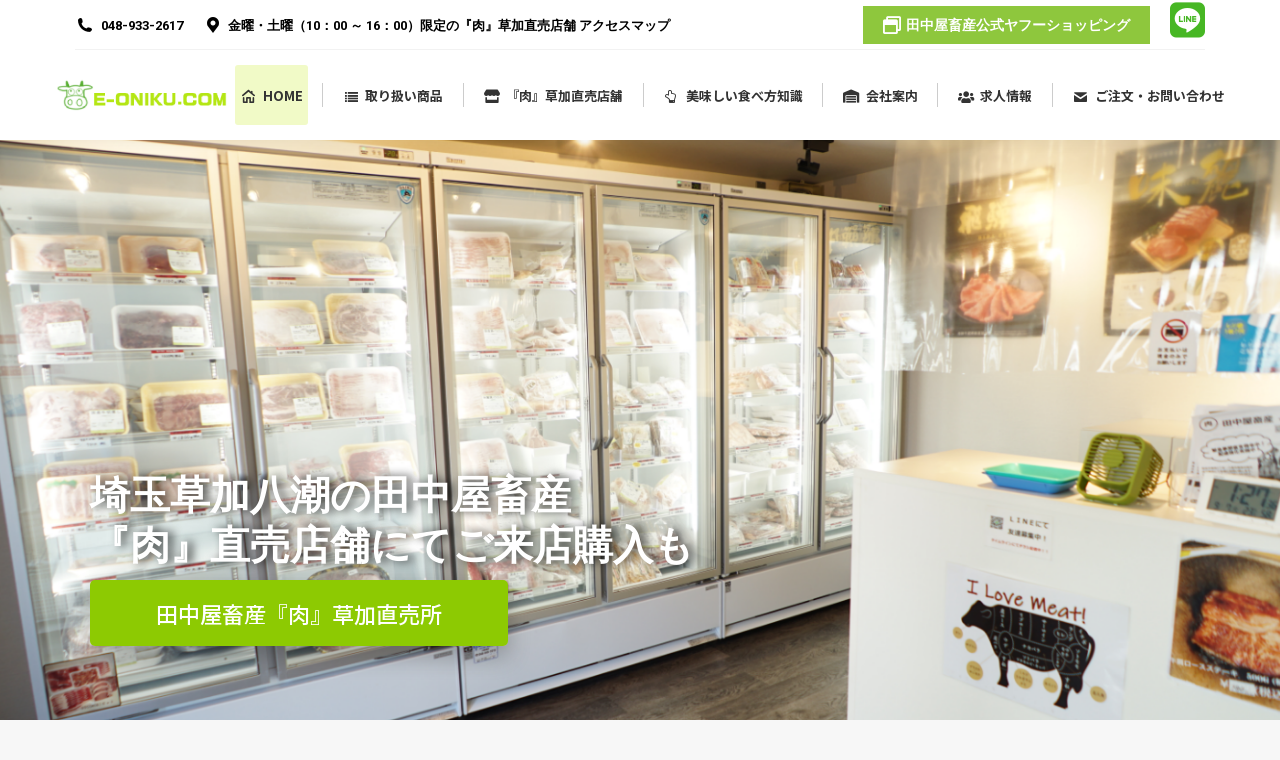

--- FILE ---
content_type: text/html; charset=UTF-8
request_url: https://www.e-oniku.com/
body_size: 29253
content:
<!DOCTYPE html>
<!--[if !(IE 6) | !(IE 7) | !(IE 8)  ]><!-->
<html dir="ltr" lang="ja" prefix="og: https://ogp.me/ns#" class="no-js">
<!--<![endif]-->
<head>
	<meta charset="UTF-8" />
		<meta name="viewport" content="width=device-width, initial-scale=1, maximum-scale=1, user-scalable=0">
		<meta name="theme-color" content="#8DCA02"/>	<link rel="profile" href="https://gmpg.org/xfn/11" />
	<title>HOME - 牛豚鳥肉精肉卸店 田中屋畜産｜イイお肉com-埼玉草加八潮</title>

		<!-- All in One SEO 4.6.4 - aioseo.com -->
		<meta name="description" content="埼玉草加八潮の牛肉/豚肉/鳥肉/精肉店/卸【イイお肉com】田中屋畜産なら焼肉・すきやき・しゃぶしゃぶ・ステーキ・BBQセットの冷凍限定通信販売します。アメリカ産輸入牛バラ豚バラスライス加工はミリ単位、焼肉すき焼き弁当屋飲食店向け業務用販売も。" />
		<meta name="robots" content="max-image-preview:large" />
		<link rel="canonical" href="https://www.e-oniku.com/" />
		<meta name="generator" content="All in One SEO (AIOSEO) 4.6.4" />
		<meta property="og:locale" content="ja_JP" />
		<meta property="og:site_name" content="牛豚鳥肉精肉卸店 田中屋畜産｜イイお肉com-埼玉草加八潮 - 埼玉草加八潮の牛肉/豚肉/鳥肉/精肉店/卸【イイお肉com】田中屋畜産なら焼肉・すきやき・しゃぶしゃぶ・ステーキ・BBQセットの冷凍限定通信販売します。アメリカ産輸入牛バラ豚バラスライス加工はミリ単位、焼肉すき焼き弁当屋飲食店向け業務用販売も。" />
		<meta property="og:type" content="website" />
		<meta property="og:title" content="HOME - 牛豚鳥肉精肉卸店 田中屋畜産｜イイお肉com-埼玉草加八潮" />
		<meta property="og:description" content="埼玉草加八潮の牛肉/豚肉/鳥肉/精肉店/卸【イイお肉com】田中屋畜産なら焼肉・すきやき・しゃぶしゃぶ・ステーキ・BBQセットの冷凍限定通信販売します。アメリカ産輸入牛バラ豚バラスライス加工はミリ単位、焼肉すき焼き弁当屋飲食店向け業務用販売も。" />
		<meta property="og:url" content="https://www.e-oniku.com/" />
		<meta name="twitter:card" content="summary" />
		<meta name="twitter:title" content="HOME - 牛豚鳥肉精肉卸店 田中屋畜産｜イイお肉com-埼玉草加八潮" />
		<meta name="twitter:description" content="埼玉草加八潮の牛肉/豚肉/鳥肉/精肉店/卸【イイお肉com】田中屋畜産なら焼肉・すきやき・しゃぶしゃぶ・ステーキ・BBQセットの冷凍限定通信販売します。アメリカ産輸入牛バラ豚バラスライス加工はミリ単位、焼肉すき焼き弁当屋飲食店向け業務用販売も。" />
		<script type="application/ld+json" class="aioseo-schema">
			{"@context":"https:\/\/schema.org","@graph":[{"@type":"BreadcrumbList","@id":"https:\/\/www.e-oniku.com\/#breadcrumblist","itemListElement":[{"@type":"ListItem","@id":"https:\/\/www.e-oniku.com\/#listItem","position":1,"name":"\u5bb6"}]},{"@type":"Organization","@id":"https:\/\/www.e-oniku.com\/#organization","name":"\u725b\u8c5a\u9ce5\u8089\u7cbe\u8089\u5378\u5e97 \u7530\u4e2d\u5c4b\u755c\u7523\uff5c\u30a4\u30a4\u304a\u8089com-\u57fc\u7389\u8349\u52a0\u516b\u6f6e","description":"\u57fc\u7389\u8349\u52a0\u516b\u6f6e\u306e\u725b\u8089\/\u8c5a\u8089\/\u9ce5\u8089\/\u7cbe\u8089\u5e97\/\u5378\u3010\u30a4\u30a4\u304a\u8089com\u3011\u7530\u4e2d\u5c4b\u755c\u7523\u306a\u3089\u713c\u8089\u30fb\u3059\u304d\u3084\u304d\u30fb\u3057\u3083\u3076\u3057\u3083\u3076\u30fb\u30b9\u30c6\u30fc\u30ad\u30fbBBQ\u30bb\u30c3\u30c8\u306e\u51b7\u51cd\u9650\u5b9a\u901a\u4fe1\u8ca9\u58f2\u3057\u307e\u3059\u3002\u30a2\u30e1\u30ea\u30ab\u7523\u8f38\u5165\u725b\u30d0\u30e9\u8c5a\u30d0\u30e9\u30b9\u30e9\u30a4\u30b9\u52a0\u5de5\u306f\u30df\u30ea\u5358\u4f4d\u3001\u713c\u8089\u3059\u304d\u713c\u304d\u5f01\u5f53\u5c4b\u98f2\u98df\u5e97\u5411\u3051\u696d\u52d9\u7528\u8ca9\u58f2\u3082\u3002","url":"https:\/\/www.e-oniku.com\/"},{"@type":"WebPage","@id":"https:\/\/www.e-oniku.com\/#webpage","url":"https:\/\/www.e-oniku.com\/","name":"HOME - \u725b\u8c5a\u9ce5\u8089\u7cbe\u8089\u5378\u5e97 \u7530\u4e2d\u5c4b\u755c\u7523\uff5c\u30a4\u30a4\u304a\u8089com-\u57fc\u7389\u8349\u52a0\u516b\u6f6e","description":"\u57fc\u7389\u8349\u52a0\u516b\u6f6e\u306e\u725b\u8089\/\u8c5a\u8089\/\u9ce5\u8089\/\u7cbe\u8089\u5e97\/\u5378\u3010\u30a4\u30a4\u304a\u8089com\u3011\u7530\u4e2d\u5c4b\u755c\u7523\u306a\u3089\u713c\u8089\u30fb\u3059\u304d\u3084\u304d\u30fb\u3057\u3083\u3076\u3057\u3083\u3076\u30fb\u30b9\u30c6\u30fc\u30ad\u30fbBBQ\u30bb\u30c3\u30c8\u306e\u51b7\u51cd\u9650\u5b9a\u901a\u4fe1\u8ca9\u58f2\u3057\u307e\u3059\u3002\u30a2\u30e1\u30ea\u30ab\u7523\u8f38\u5165\u725b\u30d0\u30e9\u8c5a\u30d0\u30e9\u30b9\u30e9\u30a4\u30b9\u52a0\u5de5\u306f\u30df\u30ea\u5358\u4f4d\u3001\u713c\u8089\u3059\u304d\u713c\u304d\u5f01\u5f53\u5c4b\u98f2\u98df\u5e97\u5411\u3051\u696d\u52d9\u7528\u8ca9\u58f2\u3082\u3002","inLanguage":"ja","isPartOf":{"@id":"https:\/\/www.e-oniku.com\/#website"},"breadcrumb":{"@id":"https:\/\/www.e-oniku.com\/#breadcrumblist"},"datePublished":"2018-10-30T13:27:26+09:00","dateModified":"2021-11-12T18:29:40+09:00"},{"@type":"WebSite","@id":"https:\/\/www.e-oniku.com\/#website","url":"https:\/\/www.e-oniku.com\/","name":"\u725b\u8c5a\u9ce5\u8089\u7cbe\u8089\u5378\u5e97 \u7530\u4e2d\u5c4b\u755c\u7523\uff5c\u30a4\u30a4\u304a\u8089com-\u57fc\u7389\u8349\u52a0\u516b\u6f6e","description":"\u57fc\u7389\u8349\u52a0\u516b\u6f6e\u306e\u725b\u8089\/\u8c5a\u8089\/\u9ce5\u8089\/\u7cbe\u8089\u5e97\/\u5378\u3010\u30a4\u30a4\u304a\u8089com\u3011\u7530\u4e2d\u5c4b\u755c\u7523\u306a\u3089\u713c\u8089\u30fb\u3059\u304d\u3084\u304d\u30fb\u3057\u3083\u3076\u3057\u3083\u3076\u30fb\u30b9\u30c6\u30fc\u30ad\u30fbBBQ\u30bb\u30c3\u30c8\u306e\u51b7\u51cd\u9650\u5b9a\u901a\u4fe1\u8ca9\u58f2\u3057\u307e\u3059\u3002\u30a2\u30e1\u30ea\u30ab\u7523\u8f38\u5165\u725b\u30d0\u30e9\u8c5a\u30d0\u30e9\u30b9\u30e9\u30a4\u30b9\u52a0\u5de5\u306f\u30df\u30ea\u5358\u4f4d\u3001\u713c\u8089\u3059\u304d\u713c\u304d\u5f01\u5f53\u5c4b\u98f2\u98df\u5e97\u5411\u3051\u696d\u52d9\u7528\u8ca9\u58f2\u3082\u3002","inLanguage":"ja","publisher":{"@id":"https:\/\/www.e-oniku.com\/#organization"},"potentialAction":{"@type":"SearchAction","target":{"@type":"EntryPoint","urlTemplate":"https:\/\/www.e-oniku.com\/?s={search_term_string}"},"query-input":"required name=search_term_string"}}]}
		</script>
		<!-- All in One SEO -->

<link rel='dns-prefetch' href='//fonts.googleapis.com' />
<link rel="alternate" type="application/rss+xml" title="牛豚鳥肉精肉卸店 田中屋畜産｜イイお肉com-埼玉草加八潮 &raquo; フィード" href="https://www.e-oniku.com/feed/" />
<link rel="alternate" type="application/rss+xml" title="牛豚鳥肉精肉卸店 田中屋畜産｜イイお肉com-埼玉草加八潮 &raquo; コメントフィード" href="https://www.e-oniku.com/comments/feed/" />
<link rel="alternate" title="oEmbed (JSON)" type="application/json+oembed" href="https://www.e-oniku.com/wp-json/oembed/1.0/embed?url=https%3A%2F%2Fwww.e-oniku.com%2F" />
<link rel="alternate" title="oEmbed (XML)" type="text/xml+oembed" href="https://www.e-oniku.com/wp-json/oembed/1.0/embed?url=https%3A%2F%2Fwww.e-oniku.com%2F&#038;format=xml" />
<style id='wp-img-auto-sizes-contain-inline-css'>
img:is([sizes=auto i],[sizes^="auto," i]){contain-intrinsic-size:3000px 1500px}
/*# sourceURL=wp-img-auto-sizes-contain-inline-css */
</style>
<style id='wp-emoji-styles-inline-css'>

	img.wp-smiley, img.emoji {
		display: inline !important;
		border: none !important;
		box-shadow: none !important;
		height: 1em !important;
		width: 1em !important;
		margin: 0 0.07em !important;
		vertical-align: -0.1em !important;
		background: none !important;
		padding: 0 !important;
	}
/*# sourceURL=wp-emoji-styles-inline-css */
</style>
<style id='wp-block-library-inline-css'>
:root{--wp-block-synced-color:#7a00df;--wp-block-synced-color--rgb:122,0,223;--wp-bound-block-color:var(--wp-block-synced-color);--wp-editor-canvas-background:#ddd;--wp-admin-theme-color:#007cba;--wp-admin-theme-color--rgb:0,124,186;--wp-admin-theme-color-darker-10:#006ba1;--wp-admin-theme-color-darker-10--rgb:0,107,160.5;--wp-admin-theme-color-darker-20:#005a87;--wp-admin-theme-color-darker-20--rgb:0,90,135;--wp-admin-border-width-focus:2px}@media (min-resolution:192dpi){:root{--wp-admin-border-width-focus:1.5px}}.wp-element-button{cursor:pointer}:root .has-very-light-gray-background-color{background-color:#eee}:root .has-very-dark-gray-background-color{background-color:#313131}:root .has-very-light-gray-color{color:#eee}:root .has-very-dark-gray-color{color:#313131}:root .has-vivid-green-cyan-to-vivid-cyan-blue-gradient-background{background:linear-gradient(135deg,#00d084,#0693e3)}:root .has-purple-crush-gradient-background{background:linear-gradient(135deg,#34e2e4,#4721fb 50%,#ab1dfe)}:root .has-hazy-dawn-gradient-background{background:linear-gradient(135deg,#faaca8,#dad0ec)}:root .has-subdued-olive-gradient-background{background:linear-gradient(135deg,#fafae1,#67a671)}:root .has-atomic-cream-gradient-background{background:linear-gradient(135deg,#fdd79a,#004a59)}:root .has-nightshade-gradient-background{background:linear-gradient(135deg,#330968,#31cdcf)}:root .has-midnight-gradient-background{background:linear-gradient(135deg,#020381,#2874fc)}:root{--wp--preset--font-size--normal:16px;--wp--preset--font-size--huge:42px}.has-regular-font-size{font-size:1em}.has-larger-font-size{font-size:2.625em}.has-normal-font-size{font-size:var(--wp--preset--font-size--normal)}.has-huge-font-size{font-size:var(--wp--preset--font-size--huge)}.has-text-align-center{text-align:center}.has-text-align-left{text-align:left}.has-text-align-right{text-align:right}.has-fit-text{white-space:nowrap!important}#end-resizable-editor-section{display:none}.aligncenter{clear:both}.items-justified-left{justify-content:flex-start}.items-justified-center{justify-content:center}.items-justified-right{justify-content:flex-end}.items-justified-space-between{justify-content:space-between}.screen-reader-text{border:0;clip-path:inset(50%);height:1px;margin:-1px;overflow:hidden;padding:0;position:absolute;width:1px;word-wrap:normal!important}.screen-reader-text:focus{background-color:#ddd;clip-path:none;color:#444;display:block;font-size:1em;height:auto;left:5px;line-height:normal;padding:15px 23px 14px;text-decoration:none;top:5px;width:auto;z-index:100000}html :where(.has-border-color){border-style:solid}html :where([style*=border-top-color]){border-top-style:solid}html :where([style*=border-right-color]){border-right-style:solid}html :where([style*=border-bottom-color]){border-bottom-style:solid}html :where([style*=border-left-color]){border-left-style:solid}html :where([style*=border-width]){border-style:solid}html :where([style*=border-top-width]){border-top-style:solid}html :where([style*=border-right-width]){border-right-style:solid}html :where([style*=border-bottom-width]){border-bottom-style:solid}html :where([style*=border-left-width]){border-left-style:solid}html :where(img[class*=wp-image-]){height:auto;max-width:100%}:where(figure){margin:0 0 1em}html :where(.is-position-sticky){--wp-admin--admin-bar--position-offset:var(--wp-admin--admin-bar--height,0px)}@media screen and (max-width:600px){html :where(.is-position-sticky){--wp-admin--admin-bar--position-offset:0px}}

/*# sourceURL=wp-block-library-inline-css */
</style><style id='global-styles-inline-css'>
:root{--wp--preset--aspect-ratio--square: 1;--wp--preset--aspect-ratio--4-3: 4/3;--wp--preset--aspect-ratio--3-4: 3/4;--wp--preset--aspect-ratio--3-2: 3/2;--wp--preset--aspect-ratio--2-3: 2/3;--wp--preset--aspect-ratio--16-9: 16/9;--wp--preset--aspect-ratio--9-16: 9/16;--wp--preset--color--black: #000000;--wp--preset--color--cyan-bluish-gray: #abb8c3;--wp--preset--color--white: #FFF;--wp--preset--color--pale-pink: #f78da7;--wp--preset--color--vivid-red: #cf2e2e;--wp--preset--color--luminous-vivid-orange: #ff6900;--wp--preset--color--luminous-vivid-amber: #fcb900;--wp--preset--color--light-green-cyan: #7bdcb5;--wp--preset--color--vivid-green-cyan: #00d084;--wp--preset--color--pale-cyan-blue: #8ed1fc;--wp--preset--color--vivid-cyan-blue: #0693e3;--wp--preset--color--vivid-purple: #9b51e0;--wp--preset--color--accent: #8DCA02;--wp--preset--color--dark-gray: #111;--wp--preset--color--light-gray: #767676;--wp--preset--gradient--vivid-cyan-blue-to-vivid-purple: linear-gradient(135deg,rgb(6,147,227) 0%,rgb(155,81,224) 100%);--wp--preset--gradient--light-green-cyan-to-vivid-green-cyan: linear-gradient(135deg,rgb(122,220,180) 0%,rgb(0,208,130) 100%);--wp--preset--gradient--luminous-vivid-amber-to-luminous-vivid-orange: linear-gradient(135deg,rgb(252,185,0) 0%,rgb(255,105,0) 100%);--wp--preset--gradient--luminous-vivid-orange-to-vivid-red: linear-gradient(135deg,rgb(255,105,0) 0%,rgb(207,46,46) 100%);--wp--preset--gradient--very-light-gray-to-cyan-bluish-gray: linear-gradient(135deg,rgb(238,238,238) 0%,rgb(169,184,195) 100%);--wp--preset--gradient--cool-to-warm-spectrum: linear-gradient(135deg,rgb(74,234,220) 0%,rgb(151,120,209) 20%,rgb(207,42,186) 40%,rgb(238,44,130) 60%,rgb(251,105,98) 80%,rgb(254,248,76) 100%);--wp--preset--gradient--blush-light-purple: linear-gradient(135deg,rgb(255,206,236) 0%,rgb(152,150,240) 100%);--wp--preset--gradient--blush-bordeaux: linear-gradient(135deg,rgb(254,205,165) 0%,rgb(254,45,45) 50%,rgb(107,0,62) 100%);--wp--preset--gradient--luminous-dusk: linear-gradient(135deg,rgb(255,203,112) 0%,rgb(199,81,192) 50%,rgb(65,88,208) 100%);--wp--preset--gradient--pale-ocean: linear-gradient(135deg,rgb(255,245,203) 0%,rgb(182,227,212) 50%,rgb(51,167,181) 100%);--wp--preset--gradient--electric-grass: linear-gradient(135deg,rgb(202,248,128) 0%,rgb(113,206,126) 100%);--wp--preset--gradient--midnight: linear-gradient(135deg,rgb(2,3,129) 0%,rgb(40,116,252) 100%);--wp--preset--font-size--small: 13px;--wp--preset--font-size--medium: 20px;--wp--preset--font-size--large: 36px;--wp--preset--font-size--x-large: 42px;--wp--preset--spacing--20: 0.44rem;--wp--preset--spacing--30: 0.67rem;--wp--preset--spacing--40: 1rem;--wp--preset--spacing--50: 1.5rem;--wp--preset--spacing--60: 2.25rem;--wp--preset--spacing--70: 3.38rem;--wp--preset--spacing--80: 5.06rem;--wp--preset--shadow--natural: 6px 6px 9px rgba(0, 0, 0, 0.2);--wp--preset--shadow--deep: 12px 12px 50px rgba(0, 0, 0, 0.4);--wp--preset--shadow--sharp: 6px 6px 0px rgba(0, 0, 0, 0.2);--wp--preset--shadow--outlined: 6px 6px 0px -3px rgb(255, 255, 255), 6px 6px rgb(0, 0, 0);--wp--preset--shadow--crisp: 6px 6px 0px rgb(0, 0, 0);}:where(.is-layout-flex){gap: 0.5em;}:where(.is-layout-grid){gap: 0.5em;}body .is-layout-flex{display: flex;}.is-layout-flex{flex-wrap: wrap;align-items: center;}.is-layout-flex > :is(*, div){margin: 0;}body .is-layout-grid{display: grid;}.is-layout-grid > :is(*, div){margin: 0;}:where(.wp-block-columns.is-layout-flex){gap: 2em;}:where(.wp-block-columns.is-layout-grid){gap: 2em;}:where(.wp-block-post-template.is-layout-flex){gap: 1.25em;}:where(.wp-block-post-template.is-layout-grid){gap: 1.25em;}.has-black-color{color: var(--wp--preset--color--black) !important;}.has-cyan-bluish-gray-color{color: var(--wp--preset--color--cyan-bluish-gray) !important;}.has-white-color{color: var(--wp--preset--color--white) !important;}.has-pale-pink-color{color: var(--wp--preset--color--pale-pink) !important;}.has-vivid-red-color{color: var(--wp--preset--color--vivid-red) !important;}.has-luminous-vivid-orange-color{color: var(--wp--preset--color--luminous-vivid-orange) !important;}.has-luminous-vivid-amber-color{color: var(--wp--preset--color--luminous-vivid-amber) !important;}.has-light-green-cyan-color{color: var(--wp--preset--color--light-green-cyan) !important;}.has-vivid-green-cyan-color{color: var(--wp--preset--color--vivid-green-cyan) !important;}.has-pale-cyan-blue-color{color: var(--wp--preset--color--pale-cyan-blue) !important;}.has-vivid-cyan-blue-color{color: var(--wp--preset--color--vivid-cyan-blue) !important;}.has-vivid-purple-color{color: var(--wp--preset--color--vivid-purple) !important;}.has-black-background-color{background-color: var(--wp--preset--color--black) !important;}.has-cyan-bluish-gray-background-color{background-color: var(--wp--preset--color--cyan-bluish-gray) !important;}.has-white-background-color{background-color: var(--wp--preset--color--white) !important;}.has-pale-pink-background-color{background-color: var(--wp--preset--color--pale-pink) !important;}.has-vivid-red-background-color{background-color: var(--wp--preset--color--vivid-red) !important;}.has-luminous-vivid-orange-background-color{background-color: var(--wp--preset--color--luminous-vivid-orange) !important;}.has-luminous-vivid-amber-background-color{background-color: var(--wp--preset--color--luminous-vivid-amber) !important;}.has-light-green-cyan-background-color{background-color: var(--wp--preset--color--light-green-cyan) !important;}.has-vivid-green-cyan-background-color{background-color: var(--wp--preset--color--vivid-green-cyan) !important;}.has-pale-cyan-blue-background-color{background-color: var(--wp--preset--color--pale-cyan-blue) !important;}.has-vivid-cyan-blue-background-color{background-color: var(--wp--preset--color--vivid-cyan-blue) !important;}.has-vivid-purple-background-color{background-color: var(--wp--preset--color--vivid-purple) !important;}.has-black-border-color{border-color: var(--wp--preset--color--black) !important;}.has-cyan-bluish-gray-border-color{border-color: var(--wp--preset--color--cyan-bluish-gray) !important;}.has-white-border-color{border-color: var(--wp--preset--color--white) !important;}.has-pale-pink-border-color{border-color: var(--wp--preset--color--pale-pink) !important;}.has-vivid-red-border-color{border-color: var(--wp--preset--color--vivid-red) !important;}.has-luminous-vivid-orange-border-color{border-color: var(--wp--preset--color--luminous-vivid-orange) !important;}.has-luminous-vivid-amber-border-color{border-color: var(--wp--preset--color--luminous-vivid-amber) !important;}.has-light-green-cyan-border-color{border-color: var(--wp--preset--color--light-green-cyan) !important;}.has-vivid-green-cyan-border-color{border-color: var(--wp--preset--color--vivid-green-cyan) !important;}.has-pale-cyan-blue-border-color{border-color: var(--wp--preset--color--pale-cyan-blue) !important;}.has-vivid-cyan-blue-border-color{border-color: var(--wp--preset--color--vivid-cyan-blue) !important;}.has-vivid-purple-border-color{border-color: var(--wp--preset--color--vivid-purple) !important;}.has-vivid-cyan-blue-to-vivid-purple-gradient-background{background: var(--wp--preset--gradient--vivid-cyan-blue-to-vivid-purple) !important;}.has-light-green-cyan-to-vivid-green-cyan-gradient-background{background: var(--wp--preset--gradient--light-green-cyan-to-vivid-green-cyan) !important;}.has-luminous-vivid-amber-to-luminous-vivid-orange-gradient-background{background: var(--wp--preset--gradient--luminous-vivid-amber-to-luminous-vivid-orange) !important;}.has-luminous-vivid-orange-to-vivid-red-gradient-background{background: var(--wp--preset--gradient--luminous-vivid-orange-to-vivid-red) !important;}.has-very-light-gray-to-cyan-bluish-gray-gradient-background{background: var(--wp--preset--gradient--very-light-gray-to-cyan-bluish-gray) !important;}.has-cool-to-warm-spectrum-gradient-background{background: var(--wp--preset--gradient--cool-to-warm-spectrum) !important;}.has-blush-light-purple-gradient-background{background: var(--wp--preset--gradient--blush-light-purple) !important;}.has-blush-bordeaux-gradient-background{background: var(--wp--preset--gradient--blush-bordeaux) !important;}.has-luminous-dusk-gradient-background{background: var(--wp--preset--gradient--luminous-dusk) !important;}.has-pale-ocean-gradient-background{background: var(--wp--preset--gradient--pale-ocean) !important;}.has-electric-grass-gradient-background{background: var(--wp--preset--gradient--electric-grass) !important;}.has-midnight-gradient-background{background: var(--wp--preset--gradient--midnight) !important;}.has-small-font-size{font-size: var(--wp--preset--font-size--small) !important;}.has-medium-font-size{font-size: var(--wp--preset--font-size--medium) !important;}.has-large-font-size{font-size: var(--wp--preset--font-size--large) !important;}.has-x-large-font-size{font-size: var(--wp--preset--font-size--x-large) !important;}
/*# sourceURL=global-styles-inline-css */
</style>

<style id='classic-theme-styles-inline-css'>
/*! This file is auto-generated */
.wp-block-button__link{color:#fff;background-color:#32373c;border-radius:9999px;box-shadow:none;text-decoration:none;padding:calc(.667em + 2px) calc(1.333em + 2px);font-size:1.125em}.wp-block-file__button{background:#32373c;color:#fff;text-decoration:none}
/*# sourceURL=/wp-includes/css/classic-themes.min.css */
</style>
<link rel='stylesheet' id='contact-form-7-css' href='https://www.e-oniku.com/wp-content/plugins/contact-form-7/includes/css/styles.css?ver=5.9.6' media='all' />
<link rel='stylesheet' id='wc-shortcodes-style-css' href='https://www.e-oniku.com/wp-content/plugins/wc-shortcodes/public/assets/css/style.css?ver=3.46' media='all' />
<link rel='stylesheet' id='the7-font-css' href='https://www.e-oniku.com/wp-content/themes/dt-the7/fonts/icomoon-the7-font/icomoon-the7-font.min.css?ver=11.13.0.1' media='all' />
<link rel='stylesheet' id='the7-awesome-fonts-css' href='https://www.e-oniku.com/wp-content/themes/dt-the7/fonts/FontAwesome/css/all.min.css?ver=11.13.0.1' media='all' />
<link rel='stylesheet' id='the7-awesome-fonts-back-css' href='https://www.e-oniku.com/wp-content/themes/dt-the7/fonts/FontAwesome/back-compat.min.css?ver=11.13.0.1' media='all' />
<link rel='stylesheet' id='the7-Defaults-css' href='https://www.e-oniku.com/wp-content/uploads/smile_fonts/Defaults/Defaults.css?ver=6.9' media='all' />
<link rel='stylesheet' id='js_composer_front-css' href='https://www.e-oniku.com/wp-content/plugins/js_composer/assets/css/js_composer.min.css?ver=7.7.1.1' media='all' />
<link rel='stylesheet' id='js_composer_custom_css-css' href='//www.e-oniku.com/wp-content/uploads/js_composer/custom.css?ver=7.7.1.1' media='all' />
<link rel='stylesheet' id='dt-web-fonts-css' href='https://fonts.googleapis.com/css?family=Roboto:400,600,700%7CRoboto+Condensed:400,600,700%7CNoto+Sans+JP:400,600,700%7COpen+Sans:400,600,700' media='all' />
<link rel='stylesheet' id='dt-main-css' href='https://www.e-oniku.com/wp-content/themes/dt-the7/css/main.min.css?ver=11.13.0.1' media='all' />
<style id='dt-main-inline-css'>
body #load {
  display: block;
  height: 100%;
  overflow: hidden;
  position: fixed;
  width: 100%;
  z-index: 9901;
  opacity: 1;
  visibility: visible;
  transition: all .35s ease-out;
}
.load-wrap {
  width: 100%;
  height: 100%;
  background-position: center center;
  background-repeat: no-repeat;
  text-align: center;
  display: -ms-flexbox;
  display: -ms-flex;
  display: flex;
  -ms-align-items: center;
  -ms-flex-align: center;
  align-items: center;
  -ms-flex-flow: column wrap;
  flex-flow: column wrap;
  -ms-flex-pack: center;
  -ms-justify-content: center;
  justify-content: center;
}
.load-wrap > svg {
  position: absolute;
  top: 50%;
  left: 50%;
  transform: translate(-50%,-50%);
}
#load {
  background: var(--the7-elementor-beautiful-loading-bg,#ffffff);
  --the7-beautiful-spinner-color2: var(--the7-beautiful-spinner-color,#b1d613);
}

/*# sourceURL=dt-main-inline-css */
</style>
<link rel='stylesheet' id='the7-custom-scrollbar-css' href='https://www.e-oniku.com/wp-content/themes/dt-the7/lib/custom-scrollbar/custom-scrollbar.min.css?ver=11.13.0.1' media='all' />
<link rel='stylesheet' id='the7-wpbakery-css' href='https://www.e-oniku.com/wp-content/themes/dt-the7/css/wpbakery.min.css?ver=11.13.0.1' media='all' />
<link rel='stylesheet' id='the7-core-css' href='https://www.e-oniku.com/wp-content/plugins/dt-the7-core/assets/css/post-type.min.css?ver=2.7.9' media='all' />
<link rel='stylesheet' id='the7-css-vars-css' href='https://www.e-oniku.com/wp-content/uploads/the7-css/css-vars.css?ver=6ca757fd8666' media='all' />
<link rel='stylesheet' id='dt-custom-css' href='https://www.e-oniku.com/wp-content/uploads/the7-css/custom.css?ver=6ca757fd8666' media='all' />
<link rel='stylesheet' id='dt-media-css' href='https://www.e-oniku.com/wp-content/uploads/the7-css/media.css?ver=6ca757fd8666' media='all' />
<link rel='stylesheet' id='the7-mega-menu-css' href='https://www.e-oniku.com/wp-content/uploads/the7-css/mega-menu.css?ver=6ca757fd8666' media='all' />
<link rel='stylesheet' id='the7-elements-albums-portfolio-css' href='https://www.e-oniku.com/wp-content/uploads/the7-css/the7-elements-albums-portfolio.css?ver=6ca757fd8666' media='all' />
<link rel='stylesheet' id='the7-elements-css' href='https://www.e-oniku.com/wp-content/uploads/the7-css/post-type-dynamic.css?ver=6ca757fd8666' media='all' />
<link rel='stylesheet' id='style-css' href='https://www.e-oniku.com/wp-content/themes/dt-the7/style.css?ver=11.13.0.1' media='all' />
<link rel='stylesheet' id='ultimate-vc-addons-google-fonts-css' href='https://fonts.googleapis.com/css?family=Roboto+Condensed' media='all' />
<link rel='stylesheet' id='ultimate-vc-addons-style-css' href='https://www.e-oniku.com/wp-content/plugins/Ultimate_VC_Addons/assets/min-css/style.min.css?ver=3.19.19' media='all' />
<link rel='stylesheet' id='ultimate-vc-addons-btn-css' href='https://www.e-oniku.com/wp-content/plugins/Ultimate_VC_Addons/assets/min-css/advanced-buttons.min.css?ver=3.19.19' media='all' />
<link rel='stylesheet' id='ultimate-vc-addons-headings-style-css' href='https://www.e-oniku.com/wp-content/plugins/Ultimate_VC_Addons/assets/min-css/headings.min.css?ver=3.19.19' media='all' />
<link rel='stylesheet' id='ultimate-vc-addons-animate-css' href='https://www.e-oniku.com/wp-content/plugins/Ultimate_VC_Addons/assets/min-css/animate.min.css?ver=3.19.19' media='all' />
<link rel='stylesheet' id='ultimate-vc-addons-info-box-style-css' href='https://www.e-oniku.com/wp-content/plugins/Ultimate_VC_Addons/assets/min-css/info-box.min.css?ver=3.19.19' media='all' />
<link rel='stylesheet' id='ultimate-vc-addons-stats-counter-style-css' href='https://www.e-oniku.com/wp-content/plugins/Ultimate_VC_Addons/assets/min-css/stats-counter.min.css?ver=3.19.19' media='all' />
<link rel='stylesheet' id='wordpresscanvas-font-awesome-css' href='https://www.e-oniku.com/wp-content/plugins/wc-shortcodes/public/assets/css/font-awesome.min.css?ver=4.7.0' media='all' />
<script src="https://www.e-oniku.com/wp-includes/js/jquery/jquery.min.js?ver=3.7.1" id="jquery-core-js"></script>
<script src="https://www.e-oniku.com/wp-includes/js/jquery/jquery-migrate.min.js?ver=3.4.1" id="jquery-migrate-js"></script>
<script id="dt-above-fold-js-extra">
var dtLocal = {"themeUrl":"https://www.e-oniku.com/wp-content/themes/dt-the7","passText":"To view this protected post, enter the password below:","moreButtonText":{"loading":"Loading...","loadMore":"Load more"},"postID":"1940","ajaxurl":"https://www.e-oniku.com/wp-admin/admin-ajax.php","REST":{"baseUrl":"https://www.e-oniku.com/wp-json/the7/v1","endpoints":{"sendMail":"/send-mail"}},"contactMessages":{"required":"1\u3064\u4ee5\u4e0a\u306e\u9805\u76ee\u306b\u30a8\u30e9\u30fc\u304c\u3042\u308a\u307e\u3059\u3002 \u78ba\u8a8d\u3057\u3066\u3001\u3082\u3046\u4e00\u5ea6\u304a\u8a66\u3057\u304f\u3060\u3055\u3044\u3002","terms":"Please accept the privacy policy.","fillTheCaptchaError":"Please, fill the captcha."},"captchaSiteKey":"","ajaxNonce":"6a676415b2","pageData":{"type":"page","template":"page","layout":null},"themeSettings":{"smoothScroll":"off","lazyLoading":false,"desktopHeader":{"height":90},"ToggleCaptionEnabled":"disabled","ToggleCaption":"Navigation","floatingHeader":{"showAfter":150,"showMenu":true,"height":60,"logo":{"showLogo":true,"html":"\u003Cimg class=\" preload-me\" src=\"https://www.e-oniku.com/wp-content/uploads/2021/11/e-oniku.png\" srcset=\"https://www.e-oniku.com/wp-content/uploads/2021/11/e-oniku.png 185w\" width=\"185\" height=\"33\"   sizes=\"185px\" alt=\"\u725b\u8c5a\u9ce5\u8089\u7cbe\u8089\u5378\u5e97 \u7530\u4e2d\u5c4b\u755c\u7523\uff5c\u30a4\u30a4\u304a\u8089com-\u57fc\u7389\u8349\u52a0\u516b\u6f6e\" /\u003E","url":"https://www.e-oniku.com/"}},"topLine":{"floatingTopLine":{"logo":{"showLogo":false,"html":""}}},"mobileHeader":{"firstSwitchPoint":1100,"secondSwitchPoint":778,"firstSwitchPointHeight":60,"secondSwitchPointHeight":60,"mobileToggleCaptionEnabled":"disabled","mobileToggleCaption":"Menu"},"stickyMobileHeaderFirstSwitch":{"logo":{"html":"\u003Cimg class=\" preload-me\" src=\"https://www.e-oniku.com/wp-content/uploads/2021/11/e-oniku.png\" srcset=\"https://www.e-oniku.com/wp-content/uploads/2021/11/e-oniku.png 185w\" width=\"185\" height=\"33\"   sizes=\"185px\" alt=\"\u725b\u8c5a\u9ce5\u8089\u7cbe\u8089\u5378\u5e97 \u7530\u4e2d\u5c4b\u755c\u7523\uff5c\u30a4\u30a4\u304a\u8089com-\u57fc\u7389\u8349\u52a0\u516b\u6f6e\" /\u003E"}},"stickyMobileHeaderSecondSwitch":{"logo":{"html":"\u003Cimg class=\" preload-me\" src=\"https://www.e-oniku.com/wp-content/uploads/2021/11/e-oniku.png\" srcset=\"https://www.e-oniku.com/wp-content/uploads/2021/11/e-oniku.png 185w\" width=\"185\" height=\"33\"   sizes=\"185px\" alt=\"\u725b\u8c5a\u9ce5\u8089\u7cbe\u8089\u5378\u5e97 \u7530\u4e2d\u5c4b\u755c\u7523\uff5c\u30a4\u30a4\u304a\u8089com-\u57fc\u7389\u8349\u52a0\u516b\u6f6e\" /\u003E"}},"sidebar":{"switchPoint":992},"boxedWidth":"1340px"},"VCMobileScreenWidth":"768"};
var dtShare = {"shareButtonText":{"facebook":"Share on Facebook","twitter":"Share on X","pinterest":"Pin it","linkedin":"Share on Linkedin","whatsapp":"Share on Whatsapp"},"overlayOpacity":"85"};
//# sourceURL=dt-above-fold-js-extra
</script>
<script src="https://www.e-oniku.com/wp-content/themes/dt-the7/js/above-the-fold.min.js?ver=11.13.0.1" id="dt-above-fold-js"></script>
<script src="https://www.e-oniku.com/wp-content/plugins/Ultimate_VC_Addons/assets/min-js/ultimate-params.min.js?ver=3.19.19" id="ultimate-vc-addons-params-js"></script>
<script src="https://www.e-oniku.com/wp-content/plugins/Ultimate_VC_Addons/assets/min-js/custom.min.js?ver=3.19.19" id="ultimate-vc-addons-custom-js"></script>
<script src="https://www.e-oniku.com/wp-content/plugins/Ultimate_VC_Addons/assets/min-js/jquery-appear.min.js?ver=3.19.19" id="ultimate-vc-addons-appear-js"></script>
<script src="https://www.e-oniku.com/wp-content/plugins/Ultimate_VC_Addons/assets/min-js/headings.min.js?ver=3.19.19" id="ultimate-vc-addons-headings-script-js"></script>
<script src="https://www.e-oniku.com/wp-content/plugins/Ultimate_VC_Addons/assets/min-js/countUp.min.js?ver=3.19.19" id="ultimate-vc-addons-stats-counter-js-js"></script>
<script></script><link rel="https://api.w.org/" href="https://www.e-oniku.com/wp-json/" /><link rel="alternate" title="JSON" type="application/json" href="https://www.e-oniku.com/wp-json/wp/v2/pages/1940" /><link rel="EditURI" type="application/rsd+xml" title="RSD" href="https://www.e-oniku.com/xmlrpc.php?rsd" />
<meta name="generator" content="WordPress 6.9" />
<link rel='shortlink' href='https://www.e-oniku.com/' />

<link rel="stylesheet" href="https://www.e-oniku.com/wp-content/plugins/count-per-day/counter.css" type="text/css" />
<meta property="og:site_name" content="牛豚鳥肉精肉卸店 田中屋畜産｜イイお肉com-埼玉草加八潮" />
<meta property="og:title" content="HOME" />
<meta property="og:url" content="https://www.e-oniku.com/" />
<meta property="og:type" content="website" />
<meta name="generator" content="Powered by WPBakery Page Builder - drag and drop page builder for WordPress."/>
<style type="text/css">.broken_link, a.broken_link {
	text-decoration: line-through;
}</style><meta name="generator" content="Powered by Slider Revolution 6.7.13 - responsive, Mobile-Friendly Slider Plugin for WordPress with comfortable drag and drop interface." />
<script type="text/javascript" id="the7-loader-script">
document.addEventListener("DOMContentLoaded", function(event) {
	var load = document.getElementById("load");
	if(!load.classList.contains('loader-removed')){
		var removeLoading = setTimeout(function() {
			load.className += " loader-removed";
		}, 300);
	}
});
</script>
		<link rel="icon" href="https://www.e-oniku.com/wp-content/uploads/2021/11/favicon.png" type="image/png" sizes="32x32"/><script>function setREVStartSize(e){
			//window.requestAnimationFrame(function() {
				window.RSIW = window.RSIW===undefined ? window.innerWidth : window.RSIW;
				window.RSIH = window.RSIH===undefined ? window.innerHeight : window.RSIH;
				try {
					var pw = document.getElementById(e.c).parentNode.offsetWidth,
						newh;
					pw = pw===0 || isNaN(pw) || (e.l=="fullwidth" || e.layout=="fullwidth") ? window.RSIW : pw;
					e.tabw = e.tabw===undefined ? 0 : parseInt(e.tabw);
					e.thumbw = e.thumbw===undefined ? 0 : parseInt(e.thumbw);
					e.tabh = e.tabh===undefined ? 0 : parseInt(e.tabh);
					e.thumbh = e.thumbh===undefined ? 0 : parseInt(e.thumbh);
					e.tabhide = e.tabhide===undefined ? 0 : parseInt(e.tabhide);
					e.thumbhide = e.thumbhide===undefined ? 0 : parseInt(e.thumbhide);
					e.mh = e.mh===undefined || e.mh=="" || e.mh==="auto" ? 0 : parseInt(e.mh,0);
					if(e.layout==="fullscreen" || e.l==="fullscreen")
						newh = Math.max(e.mh,window.RSIH);
					else{
						e.gw = Array.isArray(e.gw) ? e.gw : [e.gw];
						for (var i in e.rl) if (e.gw[i]===undefined || e.gw[i]===0) e.gw[i] = e.gw[i-1];
						e.gh = e.el===undefined || e.el==="" || (Array.isArray(e.el) && e.el.length==0)? e.gh : e.el;
						e.gh = Array.isArray(e.gh) ? e.gh : [e.gh];
						for (var i in e.rl) if (e.gh[i]===undefined || e.gh[i]===0) e.gh[i] = e.gh[i-1];
											
						var nl = new Array(e.rl.length),
							ix = 0,
							sl;
						e.tabw = e.tabhide>=pw ? 0 : e.tabw;
						e.thumbw = e.thumbhide>=pw ? 0 : e.thumbw;
						e.tabh = e.tabhide>=pw ? 0 : e.tabh;
						e.thumbh = e.thumbhide>=pw ? 0 : e.thumbh;
						for (var i in e.rl) nl[i] = e.rl[i]<window.RSIW ? 0 : e.rl[i];
						sl = nl[0];
						for (var i in nl) if (sl>nl[i] && nl[i]>0) { sl = nl[i]; ix=i;}
						var m = pw>(e.gw[ix]+e.tabw+e.thumbw) ? 1 : (pw-(e.tabw+e.thumbw)) / (e.gw[ix]);
						newh =  (e.gh[ix] * m) + (e.tabh + e.thumbh);
					}
					var el = document.getElementById(e.c);
					if (el!==null && el) el.style.height = newh+"px";
					el = document.getElementById(e.c+"_wrapper");
					if (el!==null && el) {
						el.style.height = newh+"px";
						el.style.display = "block";
					}
				} catch(e){
					console.log("Failure at Presize of Slider:" + e)
				}
			//});
		  };</script>
<style type="text/css" data-type="vc_shortcodes-default-css">.vc_do_btn{margin-bottom:22px;}.vc_do_btn{margin-bottom:22px;}.vc_do_btn{margin-bottom:22px;}</style><style type="text/css" data-type="vc_shortcodes-custom-css">.vc_custom_1560787254950{padding-bottom: 40px !important;}.vc_custom_1636610906218{margin-bottom: 100px !important;}.vc_custom_1636610912640{margin-bottom: 100px !important;}.vc_custom_1636523503530{margin-bottom: 50px !important;padding-top: 40px !important;padding-bottom: 20px !important;background-color: #f4f4f4 !important;}.vc_custom_1636523438902{background-color: #f7f7f7 !important;}.vc_custom_1636374298898{padding-top: 40px !important;padding-bottom: 70px !important;}.vc_custom_1636373904405{padding-top: 20px !important;padding-bottom: 20px !important;}.vc_custom_1636370571995{margin-bottom: 100px !important;background-color: #f7f7f7 !important;}.vc_custom_1560793098479{padding-bottom: 50px !important;}.vc_custom_1635735732370{margin-right: 0px !important;margin-left: 0px !important;}.vc_custom_1636550264388{margin-bottom: 10px !important;padding-bottom: 0px !important;}.vc_custom_1635994078254{margin-bottom: 10px !important;}.vc_custom_1636379593191{margin-bottom: 0px !important;}.vc_custom_1636362780209{margin-bottom: 5px !important;}.vc_custom_1636379597093{margin-bottom: 0px !important;}.vc_custom_1636362792097{margin-bottom: 5px !important;}.vc_custom_1636611076616{margin-bottom: 50px !important;}.vc_custom_1636365566729{padding-bottom: 30px !important;}.vc_custom_1630828524558{margin-bottom: 20px !important;}.vc_custom_1636365185691{margin-bottom: 20px !important;}.vc_custom_1636365403707{margin-bottom: 50px !important;}.vc_custom_1636709378415{padding-top: 150px !important;padding-bottom: 150px !important;background-image: url(https://www.e-oniku.com/wp-content/uploads/2021/11/2021-11-12_182903.png?id=45380) !important;background-position: center !important;background-repeat: no-repeat !important;background-size: cover !important;}.vc_custom_1636523369647{padding-top: 80px !important;padding-bottom: 60px !important;}.vc_custom_1509347144158{padding-right: 20px !important;padding-left: 20px !important;}.vc_custom_1636523359432{padding-top: 80px !important;padding-bottom: 60px !important;}.vc_custom_1636379955692{padding-top: 150px !important;padding-bottom: 150px !important;background-image: url(https://www.e-oniku.com/wp-content/uploads/2021/11/20211108259.jpg?id=45180) !important;background-position: center !important;background-repeat: no-repeat !important;background-size: cover !important;}.vc_custom_1509347144158{padding-right: 20px !important;padding-left: 20px !important;}.vc_custom_1636353969015{padding-bottom: 35px !important;}.vc_custom_1630830531725{margin-bottom: 30px !important;}.vc_custom_1636379761493{padding-top: 150px !important;padding-bottom: 150px !important;background-image: url(https://www.e-oniku.com/wp-content/uploads/2021/11/20211108255.jpg?id=45178) !important;background-position: center !important;background-repeat: no-repeat !important;background-size: cover !important;}.vc_custom_1509870221786{padding-top: 80px !important;padding-bottom: 80px !important;background-position: center !important;background-repeat: no-repeat !important;background-size: cover !important;}.vc_custom_1630817885188{margin-bottom: 20px !important;}.vc_custom_1509347144158{padding-right: 20px !important;padding-left: 20px !important;}.vc_custom_1635735625483{padding-right: 20px !important;padding-left: 20px !important;}.vc_custom_1635740317143{border-top-width: 3px !important;border-right-width: 3px !important;border-bottom-width: 3px !important;border-left-width: 3px !important;padding-top: 20px !important;padding-right: 20px !important;padding-bottom: 40px !important;padding-left: 20px !important;border-left-color: #b1d613 !important;border-left-style: dashed !important;border-right-color: #b1d613 !important;border-right-style: dashed !important;border-top-color: #b1d613 !important;border-top-style: dashed !important;border-bottom-color: #b1d613 !important;border-bottom-style: dashed !important;border-radius: 5px !important;}.vc_custom_1636526721860{margin-bottom: 40px !important;}</style><noscript><style> .wpb_animate_when_almost_visible { opacity: 1; }</style></noscript><link rel='stylesheet' id='ultimate-vc-addons-background-style-css' href='https://www.e-oniku.com/wp-content/plugins/Ultimate_VC_Addons/assets/min-css/background-style.min.css?ver=3.19.19' media='all' />
<link rel='stylesheet' id='rs-plugin-settings-css' href='//www.e-oniku.com/wp-content/plugins/revslider/sr6/assets/css/rs6.css?ver=6.7.13' media='all' />
<style id='rs-plugin-settings-inline-css'>
#rs-demo-id {}
/*# sourceURL=rs-plugin-settings-inline-css */
</style>
</head>
<body data-rsssl=1 id="the7-body" class="home wp-singular page-template-default page page-id-1940 wp-embed-responsive wp-theme-dt-the7 the7-core-ver-2.7.9 wc-shortcodes-font-awesome-enabled tinvwl-theme-style slideshow-on dt-responsive-on right-mobile-menu-close-icon ouside-menu-close-icon mobile-hamburger-close-bg-enable mobile-hamburger-close-bg-hover-enable  fade-medium-mobile-menu-close-icon fade-medium-menu-close-icon srcset-enabled btn-flat custom-btn-color custom-btn-hover-color phantom-slide phantom-shadow-decoration phantom-main-logo-on sticky-mobile-header top-header first-switch-logo-left first-switch-menu-right second-switch-logo-left second-switch-menu-right layzr-loading-on popup-message-style the7-ver-11.13.0.1 dt-fa-compatibility wpb-js-composer js-comp-ver-7.7.1.1 vc_responsive">
<!-- The7 11.13.0.1 -->
<div id="load" class="hourglass-loader">
	<div class="load-wrap"><style type="text/css">
    .the7-spinner {
        width: 60px;
        height: 72px;
        position: relative;
    }
    .the7-spinner > div {
        animation: spinner-animation 1.2s cubic-bezier(1, 1, 1, 1) infinite;
        width: 9px;
        left: 0;
        display: inline-block;
        position: absolute;
        background-color:var(--the7-beautiful-spinner-color2);
        height: 18px;
        top: 27px;
    }
    div.the7-spinner-animate-2 {
        animation-delay: 0.2s;
        left: 13px
    }
    div.the7-spinner-animate-3 {
        animation-delay: 0.4s;
        left: 26px
    }
    div.the7-spinner-animate-4 {
        animation-delay: 0.6s;
        left: 39px
    }
    div.the7-spinner-animate-5 {
        animation-delay: 0.8s;
        left: 52px
    }
    @keyframes spinner-animation {
        0% {
            top: 27px;
            height: 18px;
        }
        20% {
            top: 9px;
            height: 54px;
        }
        50% {
            top: 27px;
            height: 18px;
        }
        100% {
            top: 27px;
            height: 18px;
        }
    }
</style>

<div class="the7-spinner">
    <div class="the7-spinner-animate-1"></div>
    <div class="the7-spinner-animate-2"></div>
    <div class="the7-spinner-animate-3"></div>
    <div class="the7-spinner-animate-4"></div>
    <div class="the7-spinner-animate-5"></div>
</div></div>
</div>
<div id="page" >
	<a class="skip-link screen-reader-text" href="#content">Skip to content</a>

<div class="masthead inline-header right widgets full-height dividers shadow-decoration shadow-mobile-header-decoration animate-position-mobile-menu-icon dt-parent-menu-clickable show-sub-menu-on-hover show-device-logo show-mobile-logo"  role="banner">

	<div class="top-bar line-content top-bar-line-hide">
	<div class="top-bar-bg" ></div>
	<div class="left-widgets mini-widgets"><a href="tel:048-933-2617" class="mini-contacts phone show-on-desktop in-top-bar-left in-menu-second-switch"><i class="fa-fw the7-mw-icon-phone-bold"></i>048-933-2617</a><a href="https://www.e-oniku.com/shop/#access" class="mini-contacts address show-on-desktop in-top-bar-left in-menu-second-switch"><i class="fa-fw the7-mw-icon-address-bold"></i>金曜・土曜（10：00 ～ 16：00）限定の『肉』草加直売店舗 アクセスマップ</a></div><div class="right-widgets mini-widgets"><a href="https://store.shopping.yahoo.co.jp/tanakaya-chikusan/search.html" class="microwidget-btn mini-button header-elements-button-1 show-on-desktop near-logo-first-switch in-top-bar microwidget-btn-bg-on microwidget-btn-hover-bg-on disable-animation-bg border-off hover-border-off btn-icon-align-left" target="_blank"><i class="far fa-window-restore"></i><span>田中屋畜産公式ヤフーショッピング</span></a><div class="text-area show-on-desktop in-top-bar-right in-menu-second-switch"><p><a href="https://line.me/ti/p/-CbHH_wqMo" style="color: #47b724; text-decoration: none;" target=”_blank”><i class="fab fa-line" style="color: #47b724; font-size: 40px;"></i></a></p>
</div></div></div>

	<header class="header-bar">

		<div class="branding">
	<div id="site-title" class="assistive-text">牛豚鳥肉精肉卸店 田中屋畜産｜イイお肉com-埼玉草加八潮</div>
	<div id="site-description" class="assistive-text">埼玉草加八潮の牛肉/豚肉/鳥肉/精肉店/卸【イイお肉com】田中屋畜産なら焼肉・すきやき・しゃぶしゃぶ・ステーキ・BBQセットの冷凍限定通信販売します。アメリカ産輸入牛バラ豚バラスライス加工はミリ単位、焼肉すき焼き弁当屋飲食店向け業務用販売も。</div>
	<a class="same-logo" href="https://www.e-oniku.com/"><img class=" preload-me" src="https://www.e-oniku.com/wp-content/uploads/2021/11/e-oniku.png" srcset="https://www.e-oniku.com/wp-content/uploads/2021/11/e-oniku.png 185w" width="185" height="33"   sizes="185px" alt="牛豚鳥肉精肉卸店 田中屋畜産｜イイお肉com-埼玉草加八潮" /><img class="mobile-logo preload-me" src="https://www.e-oniku.com/wp-content/uploads/2021/11/e-oniku.png" srcset="https://www.e-oniku.com/wp-content/uploads/2021/11/e-oniku.png 185w" width="185" height="33"   sizes="185px" alt="牛豚鳥肉精肉卸店 田中屋畜産｜イイお肉com-埼玉草加八潮" /></a></div>

		<ul id="primary-menu" class="main-nav bg-outline-decoration hover-bg-decoration active-bg-decoration outside-item-remove-margin"><li class="menu-item menu-item-type-post_type menu-item-object-page menu-item-home current-menu-item page_item page-item-1940 current_page_item menu-item-2448 act first depth-0"><a href='https://www.e-oniku.com/' class=' mega-menu-img mega-menu-img-left' data-level='1'><i class="fa-fw icomoon-the7-font-the7-home-021" style="margin: 3px 6px 0px 0px;" ></i><span class="menu-item-text"><span class="menu-text">HOME</span></span></a></li> <li class="menu-item menu-item-type-post_type menu-item-object-page menu-item-has-children menu-item-44842 has-children depth-0"><a href='https://www.e-oniku.com/item/' class=' mega-menu-img mega-menu-img-left' data-level='1'><i class="fa-fw Defaults-list" style="margin: 4px 6px 0px 0px;" ></i><span class="menu-item-text"><span class="menu-text">取り扱い商品</span></span></a><ul class="sub-nav hover-style-bg level-arrows-on"><li class="menu-item menu-item-type-custom menu-item-object-custom menu-item-44810 first depth-1"><a href='https://store.shopping.yahoo.co.jp/tanakaya-chikusan/' class=' mega-menu-img mega-menu-img-left' data-level='2'><img class="preload-me lazy-load aspect" src="data:image/svg+xml,%3Csvg%20xmlns%3D&#39;http%3A%2F%2Fwww.w3.org%2F2000%2Fsvg&#39;%20viewBox%3D&#39;0%200%2050%2050&#39;%2F%3E" data-src="https://www.e-oniku.com/wp-content/uploads/2021/11/20211101315-50x50.jpg" data-srcset="https://www.e-oniku.com/wp-content/uploads/2021/11/20211101315-50x50.jpg 50w, https://www.e-oniku.com/wp-content/uploads/2021/11/20211101315-100x100.jpg 100w" loading="eager" sizes="(max-width: 50px) 100vw, 50px" alt="Menu icon" width="50" height="50"  style="--ratio: 50 / 50;border-radius: 0px;margin: 0px 8px 0px 0px;" /><span class="menu-item-text"><span class="menu-text">公式ヤフーショッピング</span></span></a></li> <li class="menu-item menu-item-type-custom menu-item-object-custom menu-item-44811 depth-1"><a href='https://shopping.yahoo.co.jp/store_rating/tanakaya-chikusan/store/review/' class=' mega-menu-img mega-menu-img-left' data-level='2'><img class="preload-me lazy-load aspect" src="data:image/svg+xml,%3Csvg%20xmlns%3D&#39;http%3A%2F%2Fwww.w3.org%2F2000%2Fsvg&#39;%20viewBox%3D&#39;0%200%2050%2050&#39;%2F%3E" data-src="https://www.e-oniku.com/wp-content/uploads/2021/11/20211102604-50x50.jpg" data-srcset="https://www.e-oniku.com/wp-content/uploads/2021/11/20211102604-50x50.jpg 50w, https://www.e-oniku.com/wp-content/uploads/2021/11/20211102604-100x100.jpg 100w" loading="eager" sizes="(max-width: 50px) 100vw, 50px" alt="Menu icon" width="50" height="50"  style="--ratio: 50 / 50;border-radius: 10px;margin: 0px 8px 0px 0px;" /><span class="menu-item-text"><span class="menu-text">ヤフーストアお客様の声</span></span></a></li> <li class="menu-item menu-item-type-post_type menu-item-object-page menu-item-44809 depth-1"><a href='https://www.e-oniku.com/gift/' class=' mega-menu-img mega-menu-img-left' data-level='2'><img class="preload-me lazy-load aspect" src="data:image/svg+xml,%3Csvg%20xmlns%3D&#39;http%3A%2F%2Fwww.w3.org%2F2000%2Fsvg&#39;%20viewBox%3D&#39;0%200%2050%2050&#39;%2F%3E" data-src="https://www.e-oniku.com/wp-content/uploads/2021/11/20211102208-50x50.jpg" data-srcset="https://www.e-oniku.com/wp-content/uploads/2021/11/20211102208-50x50.jpg 50w, https://www.e-oniku.com/wp-content/uploads/2021/11/20211102208-100x100.jpg 100w" loading="eager" sizes="(max-width: 50px) 100vw, 50px" alt="Menu icon" width="50" height="50"  style="--ratio: 50 / 50;border-radius: 0px;margin: 0px 8px 0px 0px;" /><span class="menu-item-text"><span class="menu-text">ギフト商品</span></span></a></li> <li class="menu-item menu-item-type-post_type menu-item-object-page menu-item-2452 depth-1"><a href='https://www.e-oniku.com/nagare/' class=' mega-menu-img mega-menu-img-left' data-level='2'><img class="preload-me lazy-load aspect" src="data:image/svg+xml,%3Csvg%20xmlns%3D&#39;http%3A%2F%2Fwww.w3.org%2F2000%2Fsvg&#39;%20viewBox%3D&#39;0%200%2050%2050&#39;%2F%3E" data-src="https://www.e-oniku.com/wp-content/uploads/2021/11/20211101211-50x50.jpg" data-srcset="https://www.e-oniku.com/wp-content/uploads/2021/11/20211101211-50x50.jpg 50w, https://www.e-oniku.com/wp-content/uploads/2021/11/20211101211-100x100.jpg 100w" loading="eager" sizes="(max-width: 50px) 100vw, 50px" alt="Menu icon" width="50" height="50"  style="--ratio: 50 / 50;border-radius: 0px;margin: 0px 8px 0px 0px;" /><span class="menu-item-text"><span class="menu-text">注文の流れ</span></span></a></li> <li class="menu-item menu-item-type-post_type menu-item-object-page menu-item-44798 depth-1"><a href='https://www.e-oniku.com/pro/' class=' mega-menu-img mega-menu-img-left' data-level='2'><img class="preload-me lazy-load aspect" src="data:image/svg+xml,%3Csvg%20xmlns%3D&#39;http%3A%2F%2Fwww.w3.org%2F2000%2Fsvg&#39;%20viewBox%3D&#39;0%200%2050%2050&#39;%2F%3E" data-src="https://www.e-oniku.com/wp-content/uploads/2021/11/20211102548-50x50.jpg" data-srcset="https://www.e-oniku.com/wp-content/uploads/2021/11/20211102548-50x50.jpg 50w, https://www.e-oniku.com/wp-content/uploads/2021/11/20211102548-100x100.jpg 100w" loading="eager" sizes="(max-width: 50px) 100vw, 50px" alt="Menu icon" width="50" height="50"  style="--ratio: 50 / 50;border-radius: 0px;margin: 0px 8px 0px 0px;" /><span class="menu-item-text"><span class="menu-text">業務用精肉/プロ向け</span></span></a></li> </ul></li> <li class="menu-item menu-item-type-post_type menu-item-object-page menu-item-has-children menu-item-44746 has-children depth-0"><a href='https://www.e-oniku.com/shop/' class=' mega-menu-img mega-menu-img-left' data-level='1'><i class="fa-fw fas fa-store" style="margin: 3px 6px 0px 0px;" ></i><span class="menu-item-text"><span class="menu-text">『肉』草加直売店舗</span></span></a><ul class="sub-nav hover-style-bg level-arrows-on"><li class="menu-item menu-item-type-custom menu-item-object-custom menu-item-44931 first depth-1"><a href='https://www.e-oniku.com/shop/#access' data-level='2'><span class="menu-item-text"><span class="menu-text">草加直売店舗 アクセスマップ</span></span></a></li> </ul></li> <li class="menu-item menu-item-type-post_type menu-item-object-page menu-item-has-children menu-item-2454 has-children depth-0"><a href='https://www.e-oniku.com/kodawari/' class=' mega-menu-img mega-menu-img-left' data-level='1'><i class="fa-fw Defaults-hand-o-up" style="margin: 2px 6px 0px 0px;" ></i><span class="menu-item-text"><span class="menu-text">美味しい食べ方知識</span></span></a><ul class="sub-nav hover-style-bg level-arrows-on"><li class="menu-item menu-item-type-post_type menu-item-object-page menu-item-2450 first depth-1"><a href='https://www.e-oniku.com/voice/' data-level='2'><span class="menu-item-text"><span class="menu-text">精肉専門スタッフのメッセージ</span></span></a></li> <li class="menu-item menu-item-type-custom menu-item-object-custom menu-item-44736 depth-1"><a href='https://www.e-oniku.com/kodawari/#ushi' data-level='2'><span class="menu-item-text"><span class="menu-text">牛の部位</span></span></a></li> <li class="menu-item menu-item-type-custom menu-item-object-custom menu-item-44737 depth-1"><a href='https://www.e-oniku.com/kodawari/#buta' data-level='2'><span class="menu-item-text"><span class="menu-text">豚の部位</span></span></a></li> <li class="menu-item menu-item-type-custom menu-item-object-custom menu-item-44738 depth-1"><a href='https://www.e-oniku.com/kodawari/#tori' data-level='2'><span class="menu-item-text"><span class="menu-text">鶏の部位</span></span></a></li> </ul></li> <li class="menu-item menu-item-type-post_type menu-item-object-page menu-item-has-children menu-item-2455 has-children depth-0"><a href='https://www.e-oniku.com/gaiyou/' class=' mega-menu-img mega-menu-img-left' data-level='1'><i class="fa-fw fas fa-warehouse" style="margin: 3px 6px 0px 0px;" ></i><span class="menu-item-text"><span class="menu-text">会社案内</span></span></a><ul class="sub-nav hover-style-bg level-arrows-on"><li class="menu-item menu-item-type-post_type menu-item-object-page menu-item-2462 first depth-1"><a href='https://www.e-oniku.com/info/' data-level='2'><span class="menu-item-text"><span class="menu-text">インフォメーション</span></span></a></li> <li class="menu-item menu-item-type-custom menu-item-object-custom menu-item-2562 depth-1"><a href='https://www.e-oniku.com/gaiyou/#tokutei' data-level='2'><span class="menu-item-text"><span class="menu-text">特定商取引法に関する表示</span></span></a></li> <li class="menu-item menu-item-type-post_type menu-item-object-page menu-item-2467 depth-1"><a href='https://www.e-oniku.com/sitemap/' data-level='2'><span class="menu-item-text"><span class="menu-text">サイトマップ</span></span></a></li> </ul></li> <li class="menu-item menu-item-type-post_type menu-item-object-page menu-item-2558 depth-0"><a href='https://www.e-oniku.com/recruit/' class=' mega-menu-img mega-menu-img-left' data-level='1'><i class="fa-fw fas fa-users" style="margin: 4px 6px 0px 0px;" ></i><span class="menu-item-text"><span class="menu-text">求人情報</span></span></a></li> <li class="menu-item menu-item-type-post_type menu-item-object-page menu-item-has-children menu-item-2463 last has-children depth-0"><a href='https://www.e-oniku.com/contact/' class=' mega-menu-img mega-menu-img-left' data-level='1'><i class="fa-fw icomoon-the7-font-the7-mail-01" style="margin: 5px 6px 0px 0px;" ></i><span class="menu-item-text"><span class="menu-text">ご注文・お問い合わせ</span></span></a><ul class="sub-nav hover-style-bg level-arrows-on"><li class="menu-item menu-item-type-post_type menu-item-object-page menu-item-2453 first depth-1"><a href='https://www.e-oniku.com/privacy/' data-level='2'><span class="menu-item-text"><span class="menu-text">個人情報保護法について</span></span></a></li> </ul></li> </ul>
		
	</header>

</div>
<div role="navigation" class="dt-mobile-header mobile-menu-show-divider">
	<div class="dt-close-mobile-menu-icon"><div class="close-line-wrap"><span class="close-line"></span><span class="close-line"></span><span class="close-line"></span></div></div>	<ul id="mobile-menu" class="mobile-main-nav">
		<li class="menu-item menu-item-type-post_type menu-item-object-page menu-item-home current-menu-item page_item page-item-1940 current_page_item menu-item-2448 act first depth-0"><a href='https://www.e-oniku.com/' class=' mega-menu-img mega-menu-img-left' data-level='1'><i class="fa-fw icomoon-the7-font-the7-home-021" style="margin: 3px 6px 0px 0px;" ></i><span class="menu-item-text"><span class="menu-text">HOME</span></span></a></li> <li class="menu-item menu-item-type-post_type menu-item-object-page menu-item-has-children menu-item-44842 has-children depth-0"><a href='https://www.e-oniku.com/item/' class=' mega-menu-img mega-menu-img-left' data-level='1'><i class="fa-fw Defaults-list" style="margin: 4px 6px 0px 0px;" ></i><span class="menu-item-text"><span class="menu-text">取り扱い商品</span></span></a><ul class="sub-nav hover-style-bg level-arrows-on"><li class="menu-item menu-item-type-custom menu-item-object-custom menu-item-44810 first depth-1"><a href='https://store.shopping.yahoo.co.jp/tanakaya-chikusan/' class=' mega-menu-img mega-menu-img-left' data-level='2'><img class="preload-me lazy-load aspect" src="data:image/svg+xml,%3Csvg%20xmlns%3D&#39;http%3A%2F%2Fwww.w3.org%2F2000%2Fsvg&#39;%20viewBox%3D&#39;0%200%2050%2050&#39;%2F%3E" data-src="https://www.e-oniku.com/wp-content/uploads/2021/11/20211101315-50x50.jpg" data-srcset="https://www.e-oniku.com/wp-content/uploads/2021/11/20211101315-50x50.jpg 50w, https://www.e-oniku.com/wp-content/uploads/2021/11/20211101315-100x100.jpg 100w" loading="eager" sizes="(max-width: 50px) 100vw, 50px" alt="Menu icon" width="50" height="50"  style="--ratio: 50 / 50;border-radius: 0px;margin: 0px 8px 0px 0px;" /><span class="menu-item-text"><span class="menu-text">公式ヤフーショッピング</span></span></a></li> <li class="menu-item menu-item-type-custom menu-item-object-custom menu-item-44811 depth-1"><a href='https://shopping.yahoo.co.jp/store_rating/tanakaya-chikusan/store/review/' class=' mega-menu-img mega-menu-img-left' data-level='2'><img class="preload-me lazy-load aspect" src="data:image/svg+xml,%3Csvg%20xmlns%3D&#39;http%3A%2F%2Fwww.w3.org%2F2000%2Fsvg&#39;%20viewBox%3D&#39;0%200%2050%2050&#39;%2F%3E" data-src="https://www.e-oniku.com/wp-content/uploads/2021/11/20211102604-50x50.jpg" data-srcset="https://www.e-oniku.com/wp-content/uploads/2021/11/20211102604-50x50.jpg 50w, https://www.e-oniku.com/wp-content/uploads/2021/11/20211102604-100x100.jpg 100w" loading="eager" sizes="(max-width: 50px) 100vw, 50px" alt="Menu icon" width="50" height="50"  style="--ratio: 50 / 50;border-radius: 10px;margin: 0px 8px 0px 0px;" /><span class="menu-item-text"><span class="menu-text">ヤフーストアお客様の声</span></span></a></li> <li class="menu-item menu-item-type-post_type menu-item-object-page menu-item-44809 depth-1"><a href='https://www.e-oniku.com/gift/' class=' mega-menu-img mega-menu-img-left' data-level='2'><img class="preload-me lazy-load aspect" src="data:image/svg+xml,%3Csvg%20xmlns%3D&#39;http%3A%2F%2Fwww.w3.org%2F2000%2Fsvg&#39;%20viewBox%3D&#39;0%200%2050%2050&#39;%2F%3E" data-src="https://www.e-oniku.com/wp-content/uploads/2021/11/20211102208-50x50.jpg" data-srcset="https://www.e-oniku.com/wp-content/uploads/2021/11/20211102208-50x50.jpg 50w, https://www.e-oniku.com/wp-content/uploads/2021/11/20211102208-100x100.jpg 100w" loading="eager" sizes="(max-width: 50px) 100vw, 50px" alt="Menu icon" width="50" height="50"  style="--ratio: 50 / 50;border-radius: 0px;margin: 0px 8px 0px 0px;" /><span class="menu-item-text"><span class="menu-text">ギフト商品</span></span></a></li> <li class="menu-item menu-item-type-post_type menu-item-object-page menu-item-2452 depth-1"><a href='https://www.e-oniku.com/nagare/' class=' mega-menu-img mega-menu-img-left' data-level='2'><img class="preload-me lazy-load aspect" src="data:image/svg+xml,%3Csvg%20xmlns%3D&#39;http%3A%2F%2Fwww.w3.org%2F2000%2Fsvg&#39;%20viewBox%3D&#39;0%200%2050%2050&#39;%2F%3E" data-src="https://www.e-oniku.com/wp-content/uploads/2021/11/20211101211-50x50.jpg" data-srcset="https://www.e-oniku.com/wp-content/uploads/2021/11/20211101211-50x50.jpg 50w, https://www.e-oniku.com/wp-content/uploads/2021/11/20211101211-100x100.jpg 100w" loading="eager" sizes="(max-width: 50px) 100vw, 50px" alt="Menu icon" width="50" height="50"  style="--ratio: 50 / 50;border-radius: 0px;margin: 0px 8px 0px 0px;" /><span class="menu-item-text"><span class="menu-text">注文の流れ</span></span></a></li> <li class="menu-item menu-item-type-post_type menu-item-object-page menu-item-44798 depth-1"><a href='https://www.e-oniku.com/pro/' class=' mega-menu-img mega-menu-img-left' data-level='2'><img class="preload-me lazy-load aspect" src="data:image/svg+xml,%3Csvg%20xmlns%3D&#39;http%3A%2F%2Fwww.w3.org%2F2000%2Fsvg&#39;%20viewBox%3D&#39;0%200%2050%2050&#39;%2F%3E" data-src="https://www.e-oniku.com/wp-content/uploads/2021/11/20211102548-50x50.jpg" data-srcset="https://www.e-oniku.com/wp-content/uploads/2021/11/20211102548-50x50.jpg 50w, https://www.e-oniku.com/wp-content/uploads/2021/11/20211102548-100x100.jpg 100w" loading="eager" sizes="(max-width: 50px) 100vw, 50px" alt="Menu icon" width="50" height="50"  style="--ratio: 50 / 50;border-radius: 0px;margin: 0px 8px 0px 0px;" /><span class="menu-item-text"><span class="menu-text">業務用精肉/プロ向け</span></span></a></li> </ul></li> <li class="menu-item menu-item-type-post_type menu-item-object-page menu-item-has-children menu-item-44746 has-children depth-0"><a href='https://www.e-oniku.com/shop/' class=' mega-menu-img mega-menu-img-left' data-level='1'><i class="fa-fw fas fa-store" style="margin: 3px 6px 0px 0px;" ></i><span class="menu-item-text"><span class="menu-text">『肉』草加直売店舗</span></span></a><ul class="sub-nav hover-style-bg level-arrows-on"><li class="menu-item menu-item-type-custom menu-item-object-custom menu-item-44931 first depth-1"><a href='https://www.e-oniku.com/shop/#access' data-level='2'><span class="menu-item-text"><span class="menu-text">草加直売店舗 アクセスマップ</span></span></a></li> </ul></li> <li class="menu-item menu-item-type-post_type menu-item-object-page menu-item-has-children menu-item-2454 has-children depth-0"><a href='https://www.e-oniku.com/kodawari/' class=' mega-menu-img mega-menu-img-left' data-level='1'><i class="fa-fw Defaults-hand-o-up" style="margin: 2px 6px 0px 0px;" ></i><span class="menu-item-text"><span class="menu-text">美味しい食べ方知識</span></span></a><ul class="sub-nav hover-style-bg level-arrows-on"><li class="menu-item menu-item-type-post_type menu-item-object-page menu-item-2450 first depth-1"><a href='https://www.e-oniku.com/voice/' data-level='2'><span class="menu-item-text"><span class="menu-text">精肉専門スタッフのメッセージ</span></span></a></li> <li class="menu-item menu-item-type-custom menu-item-object-custom menu-item-44736 depth-1"><a href='https://www.e-oniku.com/kodawari/#ushi' data-level='2'><span class="menu-item-text"><span class="menu-text">牛の部位</span></span></a></li> <li class="menu-item menu-item-type-custom menu-item-object-custom menu-item-44737 depth-1"><a href='https://www.e-oniku.com/kodawari/#buta' data-level='2'><span class="menu-item-text"><span class="menu-text">豚の部位</span></span></a></li> <li class="menu-item menu-item-type-custom menu-item-object-custom menu-item-44738 depth-1"><a href='https://www.e-oniku.com/kodawari/#tori' data-level='2'><span class="menu-item-text"><span class="menu-text">鶏の部位</span></span></a></li> </ul></li> <li class="menu-item menu-item-type-post_type menu-item-object-page menu-item-has-children menu-item-2455 has-children depth-0"><a href='https://www.e-oniku.com/gaiyou/' class=' mega-menu-img mega-menu-img-left' data-level='1'><i class="fa-fw fas fa-warehouse" style="margin: 3px 6px 0px 0px;" ></i><span class="menu-item-text"><span class="menu-text">会社案内</span></span></a><ul class="sub-nav hover-style-bg level-arrows-on"><li class="menu-item menu-item-type-post_type menu-item-object-page menu-item-2462 first depth-1"><a href='https://www.e-oniku.com/info/' data-level='2'><span class="menu-item-text"><span class="menu-text">インフォメーション</span></span></a></li> <li class="menu-item menu-item-type-custom menu-item-object-custom menu-item-2562 depth-1"><a href='https://www.e-oniku.com/gaiyou/#tokutei' data-level='2'><span class="menu-item-text"><span class="menu-text">特定商取引法に関する表示</span></span></a></li> <li class="menu-item menu-item-type-post_type menu-item-object-page menu-item-2467 depth-1"><a href='https://www.e-oniku.com/sitemap/' data-level='2'><span class="menu-item-text"><span class="menu-text">サイトマップ</span></span></a></li> </ul></li> <li class="menu-item menu-item-type-post_type menu-item-object-page menu-item-2558 depth-0"><a href='https://www.e-oniku.com/recruit/' class=' mega-menu-img mega-menu-img-left' data-level='1'><i class="fa-fw fas fa-users" style="margin: 4px 6px 0px 0px;" ></i><span class="menu-item-text"><span class="menu-text">求人情報</span></span></a></li> <li class="menu-item menu-item-type-post_type menu-item-object-page menu-item-has-children menu-item-2463 last has-children depth-0"><a href='https://www.e-oniku.com/contact/' class=' mega-menu-img mega-menu-img-left' data-level='1'><i class="fa-fw icomoon-the7-font-the7-mail-01" style="margin: 5px 6px 0px 0px;" ></i><span class="menu-item-text"><span class="menu-text">ご注文・お問い合わせ</span></span></a><ul class="sub-nav hover-style-bg level-arrows-on"><li class="menu-item menu-item-type-post_type menu-item-object-page menu-item-2453 first depth-1"><a href='https://www.e-oniku.com/privacy/' data-level='2'><span class="menu-item-text"><span class="menu-text">個人情報保護法について</span></span></a></li> </ul></li> 	</ul>
	<div class='mobile-mini-widgets-in-menu'></div>
</div>

<div id="main-slideshow">
			<!-- START Slider 1 REVOLUTION SLIDER 6.7.13 --><p class="rs-p-wp-fix"></p>
			<rs-module-wrap id="rev_slider_2_1_wrapper" data-source="gallery" style="visibility:hidden;background:transparent;padding:0;margin:0px auto;margin-top:0;margin-bottom:0;">
				<rs-module id="rev_slider_2_1" style="" data-version="6.7.13">
					<rs-slides style="overflow: hidden; position: absolute;">
						<rs-slide style="position: absolute;" data-key="rs-7" data-title="Slide" data-anim="adpr:false;" data-in="o:0;" data-out="a:false;">
							<img src="//www.e-oniku.com/wp-content/plugins/revslider/sr6/assets/assets/dummy.png" alt="" title="2021-11-10_224754" width="1400" height="750" class="rev-slidebg tp-rs-img rs-lazyload" data-lazyload="//www.e-oniku.com/wp-content/uploads/2021/11/2021-11-10_224754.png" data-no-retina>
<!--
							--><rs-layer
								id="slider-2-slide-7-layer-1" 
								class="rs-selectable"
								data-type="text"
								data-color="#fff"
								data-tsh="c:rgba(0,0,0,0.75);h:5px;b:10px;"
								data-rsp_ch="on"
								data-xy="x:70px;y:c;yo:80px;"
								data-text="w:normal;s:40;l:50;ls:0px;fw:800;"
								data-frame_0="y:100%;"
								data-frame_1="e:power4.inOut;sp:700;"
								data-frame_999="o:0;st:w;"
								style="z-index:5;font-family:'Poppins';"
							>埼玉草加八潮の田中屋畜産<br />
『肉』直売店舗にてご来店購入も 
							</rs-layer><!--

							--><a
								id="slider-2-slide-7-layer-6" 
								class="rs-layer rev-btn rs-selectable"
								href="/shop/" target="_self"
								data-type="button"
								data-color="#ffffff"
								data-bsh="v:11px;b:22px;"
								data-rsp_ch="on"
								data-xy="x:70px;y:440px;"
								data-text="w:normal;s:22;l:66;fw:500;"
								data-actions='o:click;a:menulink;target:_self;url:/shop/;sp:300;e:none;'
								data-padding="r:66;l:66;"
								data-border="bor:5px,5px,5px,5px;"
								data-frame_0="y:-50;"
								data-frame_1="sp:600;"
								data-frame_999="o:0;st:w;"
								data-frame_hover="bgc:linear-gradient(rgba(255,149,0,1) 0%, rgba(255,94,58,1) 100%);bor:5px,5px,5px,5px;e:power1.inOut;bri:120%;"
								style="z-index:6;background:linear-gradient(rgba(141,202,2,1) 0%, rgba(141,202,2,1) 100%);font-family:'Noto Sans JP';"
							>田中屋畜産『肉』草加直売所 
							</a><!--
-->					</rs-slide>
						<rs-slide style="position: absolute;" data-key="rs-6" data-title="Slide" data-anim="adpr:false;" data-in="o:0;" data-out="a:false;">
							<img src="//www.e-oniku.com/wp-content/plugins/revslider/sr6/assets/assets/dummy.png" alt="" title="20211102458" width="1500" height="700" class="rev-slidebg tp-rs-img rs-lazyload" data-lazyload="//www.e-oniku.com/wp-content/uploads/2021/11/20211102458.jpg" data-no-retina>
<!--
							--><rs-layer
								id="slider-2-slide-6-layer-1" 
								class="rs-selectable"
								data-type="text"
								data-color="#fff"
								data-tsh="c:rgba(0,0,0,0.75);h:5px;b:10px;"
								data-rsp_ch="on"
								data-xy="x:70px;y:c;yo:80px;"
								data-text="w:normal;s:40;l:50;ls:0px;fw:800;"
								data-frame_0="y:100%;"
								data-frame_1="e:power4.inOut;sp:700;"
								data-frame_999="o:0;st:w;"
								style="z-index:5;font-family:'Poppins';"
							>お陰様でリピーター様多数！<br />
大人気の牛肉商品はこちら 
							</rs-layer><!--

							--><a
								id="slider-2-slide-6-layer-6" 
								class="rs-layer rev-btn rs-selectable"
								href="/item/" target="_self"
								data-type="button"
								data-color="#ffffff"
								data-bsh="v:11px;b:22px;"
								data-rsp_ch="on"
								data-xy="x:70px;y:440px;"
								data-text="w:normal;s:22;l:66;fw:500;"
								data-actions='o:click;a:menulink;target:_self;url:/item/;sp:300;e:none;'
								data-padding="r:66;l:66;"
								data-border="bor:5px,5px,5px,5px;"
								data-frame_0="y:-50;"
								data-frame_1="sp:600;"
								data-frame_999="o:0;st:w;"
								data-frame_hover="bgc:linear-gradient(rgba(255,149,0,1) 0%, rgba(255,94,58,1) 100%);bor:5px,5px,5px,5px;e:power1.inOut;bri:120%;"
								style="z-index:6;background:linear-gradient(rgba(141,202,2,1) 0%, rgba(141,202,2,1) 100%);font-family:'Noto Sans JP';"
							>取扱い商品一覧 
							</a><!--
-->					</rs-slide>
						<rs-slide style="position: absolute;" data-key="rs-8" data-title="Slide" data-anim="adpr:false;" data-in="o:0;" data-out="a:false;">
							<img src="//www.e-oniku.com/wp-content/plugins/revslider/sr6/assets/assets/dummy.png" alt="" title="2021-11-10_224938" width="1324" height="752" class="rev-slidebg tp-rs-img rs-lazyload" data-lazyload="//www.e-oniku.com/wp-content/uploads/2021/11/2021-11-10_224938.png" data-no-retina>
<!--
							--><rs-layer
								id="slider-2-slide-8-layer-1" 
								class="rs-selectable"
								data-type="text"
								data-color="#fff"
								data-tsh="c:rgba(0,0,0,0.75);h:5px;b:10px;"
								data-rsp_ch="on"
								data-xy="x:55px;y:c;yo:110px;"
								data-text="w:normal;s:40;l:50;ls:0px;fw:800;"
								data-frame_0="y:100%;"
								data-frame_1="e:power4.inOut;sp:700;"
								data-frame_999="o:0;st:w;"
								style="z-index:5;font-family:'Poppins';"
							>ヤフーショッピングにて大好評！！<br />
ストアランキング1位『牛バラスライス』2位『豚バラスライス』<br />
 
							</rs-layer><!--

							--><a
								id="slider-2-slide-8-layer-6" 
								class="rs-layer rev-btn rs-selectable"
								href="https://store.shopping.yahoo.co.jp/tanakaya-chikusan/search.html" target="_blank" rel="noopener"
								data-type="button"
								data-color="#ffffff"
								data-bsh="v:11px;b:22px;"
								data-rsp_ch="on"
								data-xy="x:56px;y:464px;"
								data-text="w:normal;s:22;l:66;fw:500;"
								data-actions='o:click;a:menulink;target:_blank;url:https://store.shopping.yahoo.co.jp/tanakaya-chikusan/search.html;sp:300;e:none;'
								data-padding="r:66;l:66;"
								data-border="bor:5px,5px,5px,5px;"
								data-frame_0="y:-50;"
								data-frame_1="sp:600;"
								data-frame_999="o:0;st:w;"
								data-frame_hover="bgc:linear-gradient(rgba(255,149,0,1) 0%, rgba(255,94,58,1) 100%);bor:5px,5px,5px,5px;e:power1.inOut;bri:120%;"
								style="z-index:6;background:linear-gradient(rgba(141,202,2,1) 0%, rgba(141,202,2,1) 100%);font-family:'Noto Sans JP';"
							>田中屋畜産公式ヤフーショッピングサイト 
							</a><!--
-->					</rs-slide>
						<rs-slide style="position: absolute;" data-key="rs-5" data-title="Slide" data-anim="adpr:false;" data-in="o:0;" data-out="a:false;">
							<img src="//www.e-oniku.com/wp-content/plugins/revslider/sr6/assets/assets/dummy.png" alt="" title="20211110508" width="1600" height="700" class="rev-slidebg tp-rs-img rs-lazyload" data-lazyload="//www.e-oniku.com/wp-content/uploads/2021/11/20211110508.jpg" data-no-retina>
<!--
							--><rs-layer
								id="slider-2-slide-5-layer-1" 
								class="rs-selectable"
								data-type="text"
								data-color="#fff"
								data-tsh="c:rgba(0,0,0,0.75);h:5px;b:10px;"
								data-rsp_ch="on"
								data-xy="x:70px;y:c;yo:80px;"
								data-text="w:normal;s:40;l:50;ls:0px;fw:800;"
								data-frame_0="y:100%;"
								data-frame_1="e:power4.inOut;sp:600;"
								data-frame_999="o:0;st:w;sR:7800;"
								style="z-index:8;font-family:'Poppins';"
							>『牛肉・豚肉・鳥肉の通信販売』<br />
精肉工場直送！卸値格安で全国へ！ 
							</rs-layer><!--
-->					</rs-slide>
					</rs-slides>
					<rs-static-layers><!--
					--></rs-static-layers>
				</rs-module>
				<script>
					setREVStartSize({c: 'rev_slider_2_1',rl:[1240,1024,778,480],el:[600],gw:[1240],gh:[600],type:'standard',justify:'',layout:'fullwidth',mh:"0"});if (window.RS_MODULES!==undefined && window.RS_MODULES.modules!==undefined && window.RS_MODULES.modules["revslider21"]!==undefined) {window.RS_MODULES.modules["revslider21"].once = false;window.revapi2 = undefined;if (window.RS_MODULES.checkMinimal!==undefined) window.RS_MODULES.checkMinimal()}
				</script>
			</rs-module-wrap>
			<!-- END REVOLUTION SLIDER -->
</div>

<div id="main" class="sidebar-none sidebar-divider-off">

	
	<div class="main-gradient"></div>
	<div class="wf-wrap">
	<div class="wf-container-main">

	


	<div id="content" class="content" role="main">

		<div class="wpb-content-wrapper"><div class="vc_row wpb_row vc_row-fluid vc_custom_1560787254950"><div class="wpb_column vc_column_container vc_col-sm-6"><div class="vc_column-inner"><div class="wpb_wrapper"><div id="ultimate-heading-3502693ebca47130a" class="uvc-heading ult-adjust-bottom-margin ultimate-heading-3502693ebca47130a uvc-7184 " data-hspacer="no_spacer"  data-halign="left" style="text-align:left"><div class="uvc-heading-spacer no_spacer" style="top"></div><div class="uvc-main-heading ult-responsive"  data-ultimate-target='.uvc-heading.ultimate-heading-3502693ebca47130a h3'  data-responsive-json-new='{"font-size":"desktop:28px;mobile_landscape:20px;","line-height":"desktop:38px;mobile_landscape:30px;"}' ><h3 style="--font-weight:theme;margin-bottom:5px;">【E-ONIKU.COM】田中屋畜産とは？</h3></div><div class="uvc-sub-heading ult-responsive"  data-ultimate-target='.uvc-heading.ultimate-heading-3502693ebca47130a .uvc-sub-heading '  data-responsive-json-new='{"font-size":"desktop:20px;","line-height":"desktop:30px;"}'  style="font-weight:normal;margin-bottom:20px;">埼玉草加八潮の牛肉、豚肉、鳥肉の精肉店・卸店の田中屋畜産は【イイお肉com】を運営、焼肉・すき焼き・しゃぶしゃぶ・ステーキ・BBQセット等の冷凍限定にて通信販売しています。アメリカ産輸入牛バラスライス、豚バラスライスもミリ単位の加工可能。焼肉店、老舗すき焼き店、弁当屋等の飲食店向け業務用販売配達も行っています。</div></div><div id="ultimate-heading-5718693ebca471349" class="uvc-heading ult-adjust-bottom-margin ultimate-heading-5718693ebca471349 uvc-9039 " data-hspacer="no_spacer"  data-halign="left" style="text-align:left"><div class="uvc-heading-spacer no_spacer" style="top"></div><div class="uvc-main-heading ult-responsive"  data-ultimate-target='.uvc-heading.ultimate-heading-5718693ebca471349 h3'  data-responsive-json-new='{"font-size":"desktop:28px;mobile_landscape:23px;","line-height":"desktop:38px;mobile_landscape:33px;"}' ><h3 style="--font-weight:theme;margin-bottom:5px;">最後まで美味しく食べれるお肉</h3></div><div class="uvc-sub-heading ult-responsive"  data-ultimate-target='.uvc-heading.ultimate-heading-5718693ebca471349 .uvc-sub-heading '  data-responsive-json-new='{"font-size":"desktop:20px;","line-height":"desktop:30px;"}'  style="font-weight:normal;margin-bottom:20px;">田中屋畜産では「食品ロス０」を目指し、最後まで使って頂ける冷凍限定の通信販売しています。まとめ買いしてもご家庭でいつでも新鮮な状態で食べて頂けます。</div></div><div id="ultimate-heading-7548693ebca471371" class="uvc-heading ult-adjust-bottom-margin ultimate-heading-7548693ebca471371 uvc-4988 accent-subtitle-color" data-hspacer="no_spacer"  data-halign="left" style="text-align:left"><div class="uvc-heading-spacer no_spacer" style="top"></div><div class="uvc-main-heading ult-responsive"  data-ultimate-target='.uvc-heading.ultimate-heading-7548693ebca471371 h3'  data-responsive-json-new='{"font-size":"desktop:28px;mobile_landscape:22px;","line-height":"desktop:38px;mobile_landscape:32px;"}' ><h3 style="--font-weight:theme;margin-bottom:5px;">仕入れ先は国産＆外国産</h3></div></div>
	<div class="wpb_text_column wpb_content_element " >
		<div class="wpb_wrapper">
			<p>主な輸入国/アメリカ/カナダ/メキシコ/ブラジル/デンマーク/イタリア産</p>

		</div>
	</div>
</div></div></div><div class="wpb_column vc_column_container vc_col-sm-6"><div class="vc_column-inner"><div class="wpb_wrapper"><div id="ultimate-heading-1627693ebca471606" class="uvc-heading ult-adjust-bottom-margin ultimate-heading-1627693ebca471606 uvc-2462 " data-hspacer="no_spacer"  data-halign="left" style="text-align:left"><div class="uvc-heading-spacer no_spacer" style="top"></div><div class="uvc-main-heading ult-responsive"  data-ultimate-target='.uvc-heading.ultimate-heading-1627693ebca471606 h3'  data-responsive-json-new='{"font-size":"desktop:28px;mobile_landscape:20px;","line-height":"desktop:38px;mobile_landscape:30px;"}' ><h3 style="--font-weight:theme;margin-bottom:5px;">精肉工場直送！卸値格安で全国へ！</h3></div><div class="uvc-sub-heading ult-responsive"  data-ultimate-target='.uvc-heading.ultimate-heading-1627693ebca471606 .uvc-sub-heading '  data-responsive-json-new='{"font-size":"desktop:20px;","line-height":"desktop:30px;"}'  style="font-weight:normal;margin-bottom:10px;">業界40年の独自仕入れにこだわり、牛肉、豚肉、鶏肉（地鶏）を格安にて取り扱っております。ご要望に合わせてミリ単位でスライス加工（加工料無料）のご相談承りますのでご予算・用途・人数に合わせてご注文ください。</div></div>
	<div  class="wpb_single_image wpb_content_element vc_align_center  vc_custom_1636550264388">
		
		<figure class="wpb_wrapper vc_figure">
			<div class="vc_single_image-wrapper   vc_box_border_grey"><img decoding="async" class="vc_single_image-img " src="https://www.e-oniku.com/wp-content/uploads/2021/11/20211102508-200x141.jpg" width="200" height="141" alt="20211102508" title="20211102508" loading="lazy"  data-dt-location="https://www.e-oniku.com/gift/attachment/20211102508/" /></div>
		</figure>
	</div>
<div class="vc_row wpb_row vc_inner vc_row-fluid vc_custom_1635994078254"><div class="wpb_column vc_column_container vc_col-sm-6"><div class="vc_column-inner"><div class="wpb_wrapper"><div class="standard-arrow bullet-top"><ul>
<li>【牛バラスライス】</li>
<li>【焼肉セット】</li>
<li>【バーベキューセット】</li>
<li>【ステーキ肉】</li>
</ul>
</div></div></div></div><div class="wpb_column vc_column_container vc_col-sm-6"><div class="vc_column-inner"><div class="wpb_wrapper"><div class="standard-arrow bullet-top"><ul>
<li>【豚バラスライス】</li>
<li>【すき焼き肉セット】</li>
<li>【しゃぶしゃぶ肉セット】</li>
</ul>
</div></div></div></div></div><div class="vc_btn3-container vc_btn3-center" ><a class="vc_general vc_btn3 vc_btn3-size-lg vc_btn3-shape-round vc_btn3-style-3d vc_btn3-icon-left vc_btn3-color-green" href="https://store.shopping.yahoo.co.jp/tanakaya-chikusan/" title="" target="_blank"><i class="vc_btn3-icon far fa-window-restore"></i> 公式ヤフーショッピングサイト</a></div></div></div></div></div><div class="vc_row wpb_row vc_row-fluid vc_custom_1636610906218 vc_column-gap-20"><div class="wpb_column vc_column_container vc_col-sm-6"><div class="vc_column-inner"><div class="wpb_wrapper">
	<div  class="wpb_single_image wpb_content_element vc_align_center  vc_custom_1636379593191">
		
		<figure class="wpb_wrapper vc_figure">
			<div class="vc_single_image-wrapper   vc_box_border_grey"><img decoding="async" class="vc_single_image-img " src="https://www.e-oniku.com/wp-content/uploads/2021/11/no1-100x78.png" width="100" height="78" alt="" title="" loading="lazy"  data-dt-location="https://www.e-oniku.com/no1/" /></div>
		</figure>
	</div>
<div class="vc_separator wpb_content_element vc_separator_align_center vc_sep_width_100 vc_sep_pos_align_center vc_sep_color_sandy_brown vc_custom_1636362780209 wpb_content_element vc_separator-has-text" ><span class="vc_sep_holder vc_sep_holder_l"><span class="vc_sep_line"></span></span><h4>ストアランキング1位</h4><span class="vc_sep_holder vc_sep_holder_r"><span class="vc_sep_line"></span></span>
</div><div class="vc_row wpb_row vc_inner vc_row-fluid vc_row-o-content-middle vc_row-flex"><div class="wpb_column vc_column_container vc_col-sm-8"><div class="vc_column-inner"><div class="wpb_wrapper"><div id="ultimate-heading-9418693ebca4733ad" class="uvc-heading ult-adjust-bottom-margin ultimate-heading-9418693ebca4733ad uvc-341 accent-subtitle-color" data-hspacer="no_spacer"  data-halign="left" style="text-align:left"><div class="uvc-heading-spacer no_spacer" style="top"></div><div class="uvc-main-heading ult-responsive"  data-ultimate-target='.uvc-heading.ultimate-heading-9418693ebca4733ad h3'  data-responsive-json-new='{"font-size":"desktop:28px;mobile_landscape:23px;","line-height":"desktop:38px;mobile_landscape:33px;"}' ><h3 style="--font-weight:theme;margin-bottom:5px;">牛丼やプルコギにオススメ！牛バラスライス700g</h3></div><div class="uvc-sub-heading ult-responsive"  data-ultimate-target='.uvc-heading.ultimate-heading-9418693ebca4733ad .uvc-sub-heading '  data-responsive-json-new='{"font-size":"desktop:20px;","line-height":"desktop:30px;"}'  style="font-weight:normal;margin-bottom:20px;">牛肉/バラスライスショートプレート/メガ盛り　※ミリ単位でスライスご相談OK</div></div></div></div></div><div class="wpb_column vc_column_container vc_col-sm-4"><div class="vc_column-inner"><div class="wpb_wrapper">
	<div  class="wpb_single_image wpb_content_element vc_align_center">
		
		<figure class="wpb_wrapper vc_figure">
			<div class="vc_single_image-wrapper vc_box_circle  vc_box_border_grey"><img decoding="async" class="vc_single_image-img " src="https://www.e-oniku.com/wp-content/uploads/2021/11/20211103643-225x225.jpg" width="225" height="225" alt="20211103643" title="20211103643" loading="lazy"  data-dt-location="https://www.e-oniku.com/home-3/attachment/20211103643/" /></div>
		</figure>
	</div>
</div></div></div></div><div class="vc_btn3-container vc_btn3-center" ><a class="vc_general vc_btn3 vc_btn3-size-lg vc_btn3-shape-round vc_btn3-style-3d vc_btn3-icon-left vc_btn3-color-green" href="https://store.shopping.yahoo.co.jp/tanakaya-chikusan/tanakaya-21.html" title="" target="_blank"><i class="vc_btn3-icon far fa-window-restore"></i> 牛バラスライス 700gをヤフーショッピングで購入する</a></div><div class="vc_btn3-container vc_btn3-center" ><a class="vc_general vc_btn3 vc_btn3-size-lg vc_btn3-shape-rounded vc_btn3-style-3d vc_btn3-icon-left vc_btn3-color-green" href="https://shopping.yahoo.co.jp/review/item/list?store_id=tanakaya-chikusan&#038;page_key=tanakaya-21" title="" target="_blank"><i class="vc_btn3-icon far fa-window-restore"></i> 商品レビュー・口コミ一覧</a></div></div></div></div><div class="wpb_column vc_column_container vc_col-sm-6"><div class="vc_column-inner"><div class="wpb_wrapper">
	<div  class="wpb_single_image wpb_content_element vc_align_center  vc_custom_1636379597093">
		
		<figure class="wpb_wrapper vc_figure">
			<div class="vc_single_image-wrapper   vc_box_border_grey"><img decoding="async" class="vc_single_image-img " src="https://www.e-oniku.com/wp-content/uploads/2021/11/no2-100x78.png" width="100" height="78" alt="" title="" loading="lazy"  data-dt-location="https://www.e-oniku.com/no2/" /></div>
		</figure>
	</div>
<div class="vc_separator wpb_content_element vc_separator_align_center vc_sep_width_100 vc_sep_pos_align_center vc_sep_color_sandy_brown vc_custom_1636362792097 wpb_content_element vc_separator-has-text" ><span class="vc_sep_holder vc_sep_holder_l"><span class="vc_sep_line"></span></span><h4>ストアランキング2位</h4><span class="vc_sep_holder vc_sep_holder_r"><span class="vc_sep_line"></span></span>
</div><div class="vc_row wpb_row vc_inner vc_row-fluid vc_row-o-content-middle vc_row-flex"><div class="wpb_column vc_column_container vc_col-sm-8"><div class="vc_column-inner"><div class="wpb_wrapper"><div id="ultimate-heading-4653693ebca473b71" class="uvc-heading ult-adjust-bottom-margin ultimate-heading-4653693ebca473b71 uvc-8138 accent-subtitle-color" data-hspacer="no_spacer"  data-halign="left" style="text-align:left"><div class="uvc-heading-spacer no_spacer" style="top"></div><div class="uvc-main-heading ult-responsive"  data-ultimate-target='.uvc-heading.ultimate-heading-4653693ebca473b71 h3'  data-responsive-json-new='{"font-size":"desktop:28px;mobile_landscape:20px;","line-height":"desktop:38px;mobile_landscape:30px;"}' ><h3 style="--font-weight:theme;margin-bottom:5px;">豚バラスライス1kg</h3></div><div class="uvc-sub-heading ult-responsive"  data-ultimate-target='.uvc-heading.ultimate-heading-4653693ebca473b71 .uvc-sub-heading '  data-responsive-json-new='{"font-size":"desktop:20px;","line-height":"desktop:30px;"}'  style="font-weight:normal;margin-bottom:20px;">豚肉/豚バラ/1kg/メガ盛り<br />
※ミリ単位でスライスご相談OK</div></div></div></div></div><div class="wpb_column vc_column_container vc_col-sm-4"><div class="vc_column-inner"><div class="wpb_wrapper">
	<div  class="wpb_single_image wpb_content_element vc_align_center">
		
		<figure class="wpb_wrapper vc_figure">
			<div class="vc_single_image-wrapper vc_box_circle  vc_box_border_grey"><img decoding="async" class="vc_single_image-img " src="https://www.e-oniku.com/wp-content/uploads/2021/11/20211103647-225x225.jpg" width="225" height="225" alt="20211103647" title="20211103647" loading="lazy"  data-dt-location="https://www.e-oniku.com/home-3/attachment/20211103647/" /></div>
		</figure>
	</div>
</div></div></div></div><div class="vc_btn3-container vc_btn3-center" ><a class="vc_general vc_btn3 vc_btn3-size-lg vc_btn3-shape-round vc_btn3-style-3d vc_btn3-icon-left vc_btn3-color-green" href="https://store.shopping.yahoo.co.jp/tanakaya-chikusan/tanakaya-20.html" title="" target="_blank"><i class="vc_btn3-icon far fa-window-restore"></i> 豚バラスライス 1kgをヤフーショッピングで購入する</a></div><div class="vc_btn3-container vc_btn3-center" ><a class="vc_general vc_btn3 vc_btn3-size-lg vc_btn3-shape-rounded vc_btn3-style-3d vc_btn3-icon-left vc_btn3-color-green" href="https://shopping.yahoo.co.jp/review/item/list?store_id=tanakaya-chikusan&#038;page_key=tanakaya-20" title="" target="_blank"><i class="vc_btn3-icon far fa-window-restore"></i> 商品レビュー・口コミ一覧</a></div></div></div></div></div><div class="vc_row wpb_row vc_row-fluid vc_custom_1636610912640"><div class="wpb_column vc_column_container vc_col-sm-12"><div class="vc_column-inner"><div class="wpb_wrapper"><div class="vc_row wpb_row vc_inner vc_row-fluid vc_custom_1636611076616"><div class="wpb_column vc_column_container vc_col-sm-12"><div class="vc_column-inner"><div class="wpb_wrapper"><div id="ultimate-heading-7391693ebca474266" class="uvc-heading ult-adjust-bottom-margin ultimate-heading-7391693ebca474266 uvc-4610 " data-hspacer="line_only"  data-halign="center" style="text-align:center"><div class="uvc-main-heading ult-responsive"  data-ultimate-target='.uvc-heading.ultimate-heading-7391693ebca474266 h2'  data-responsive-json-new='{"font-size":"desktop:30px;mobile_landscape:34px;","line-height":"desktop:40px;mobile_landscape:44px;"}' ><h2 style="--font-weight:theme;margin-bottom:10px;">インフォメーション</h2></div><div class="uvc-heading-spacer line_only" style="topheight:1px;"><span class="uvc-headings-line" style="border-style:solid;border-bottom-width:1px;border-color:#ffb800;width:100px;"></span></div></div></div></div></div></div><style type="text/css" data-type="the7_shortcodes-inline-css">#page .blog-carousel-shortcode.blog-carousel-shortcode-id-b0231143b01efa910ff9ada4f0172590.content-bg-on.gradient-overlap-layout-list .post-entry-content {
  background: linear-gradient(to bottom,,) no-repeat 0px 150px;
}
#page .blog-carousel-shortcode.blog-carousel-shortcode-id-b0231143b01efa910ff9ada4f0172590.content-bg-on.gradient-overlap-layout-list .no-img .post-entry-content {
  padding: 20px 20px 20px 20px;
}
#page .blog-carousel-shortcode.blog-carousel-shortcode-id-b0231143b01efa910ff9ada4f0172590.content-bg-on.gradient-overlap-layout-list .no-img .post-entry-content:before {
  display: none;
}
.blog-carousel-shortcode.blog-carousel-shortcode-id-b0231143b01efa910ff9ada4f0172590 .filter-bg-decoration .filter-categories a.act {
  color: #fff;
}
.blog-carousel-shortcode.blog-carousel-shortcode-id-b0231143b01efa910ff9ada4f0172590:not(.mode-masonry) article:first-of-type,
.blog-carousel-shortcode.blog-carousel-shortcode-id-b0231143b01efa910ff9ada4f0172590:not(.mode-masonry) article.visible.first:not(.product) {
  margin-top: 0;
}
.blog-carousel-shortcode.blog-carousel-shortcode-id-b0231143b01efa910ff9ada4f0172590.dividers-on:not(.mode-masonry) article {
  margin-top: 0;
}
.blog-carousel-shortcode.blog-carousel-shortcode-id-b0231143b01efa910ff9ada4f0172590.dividers-on:not(.mode-masonry) article:first-of-type,
.blog-carousel-shortcode.blog-carousel-shortcode-id-b0231143b01efa910ff9ada4f0172590.dividers-on:not(.mode-masonry) article.visible.first:not(.product) {
  margin-top: 0;
  padding-top: 0;
}
.blog-carousel-shortcode.blog-carousel-shortcode-id-b0231143b01efa910ff9ada4f0172590 .post-thumbnail-wrap {
  padding: 0px 0px 0px 0px;
}
.blog-carousel-shortcode.blog-carousel-shortcode-id-b0231143b01efa910ff9ada4f0172590.enable-bg-rollover .post-thumbnail-rollover:after {
  background: -webkit-linear-gradient();
  background: linear-gradient();
}
.blog-carousel-shortcode.blog-carousel-shortcode-id-b0231143b01efa910ff9ada4f0172590 .gallery-zoom-ico {
  width: 44px;
  height: 44px;
  line-height: 44px;
  border-radius: 100px;
  margin: -22px 0 0 -22px;
  border-width: 0px;
  color: #ffffff;
  background: none;
}
.bottom-overlap-layout-list.blog-carousel-shortcode.blog-carousel-shortcode-id-b0231143b01efa910ff9ada4f0172590 .gallery-zoom-ico {
  margin-top: -72px;
}
.gradient-overlay-layout-list.blog-carousel-shortcode.blog-carousel-shortcode-id-b0231143b01efa910ff9ada4f0172590 .gallery-zoom-ico,
.content-rollover-layout-list.blog-carousel-shortcode.blog-carousel-shortcode-id-b0231143b01efa910ff9ada4f0172590 .gallery-zoom-ico {
  margin: 0 0 10px;
}
.content-align-center.gradient-overlay-layout-list.blog-carousel-shortcode.blog-carousel-shortcode-id-b0231143b01efa910ff9ada4f0172590 .gallery-zoom-ico,
.content-align-center.content-rollover-layout-list.blog-carousel-shortcode.blog-carousel-shortcode-id-b0231143b01efa910ff9ada4f0172590 .gallery-zoom-ico {
  margin: 0 auto 10px;
}
.dt-icon-bg-on.blog-carousel-shortcode.blog-carousel-shortcode-id-b0231143b01efa910ff9ada4f0172590 .gallery-zoom-ico {
  background: rgba(255,255,255,0.3);
  box-shadow: none;
}
.blog-carousel-shortcode.blog-carousel-shortcode-id-b0231143b01efa910ff9ada4f0172590 .gallery-zoom-ico > span,
.blog-carousel-shortcode.blog-carousel-shortcode-id-b0231143b01efa910ff9ada4f0172590 .gallery-zoom-ico:before {
  font-size: 32px;
  line-height: 44px;
}
.blog-carousel-shortcode.blog-carousel-shortcode-id-b0231143b01efa910ff9ada4f0172590 .gallery-zoom-ico > span,
.blog-carousel-shortcode.blog-carousel-shortcode-id-b0231143b01efa910ff9ada4f0172590 .gallery-zoom-ico:before {
  color: #ffffff;
  background: none;
}
.blog-carousel-shortcode.blog-carousel-shortcode-id-b0231143b01efa910ff9ada4f0172590 .entry-title,
.blog-carousel-shortcode.blog-carousel-shortcode-id-b0231143b01efa910ff9ada4f0172590.owl-carousel .entry-title {
  margin-bottom: 5px;
  font-weight: bold;
}
.blog-carousel-shortcode.blog-carousel-shortcode-id-b0231143b01efa910ff9ada4f0172590 .entry-meta {
  margin-bottom: 15px;
}
.blog-carousel-shortcode.blog-carousel-shortcode-id-b0231143b01efa910ff9ada4f0172590 .portfolio-categories {
  margin-bottom: 15px;
}
.blog-carousel-shortcode.blog-carousel-shortcode-id-b0231143b01efa910ff9ada4f0172590 .entry-excerpt {
  margin-bottom: 5px;
}
.blog-carousel-shortcode.blog-carousel-shortcode-id-b0231143b01efa910ff9ada4f0172590:not(.centered-layout-list) .post-entry-content {
  padding: 15px 20px 20px 20px;
}
.blog-carousel-shortcode.blog-carousel-shortcode-id-b0231143b01efa910ff9ada4f0172590:not(.centered-layout-list):not(.content-bg-on):not(.mode-list) .no-img .post-entry-content {
  padding: 0;
}
@media screen and (max-width: ) {
  .blog-carousel-shortcode.blog-carousel-shortcode-id-b0231143b01efa910ff9ada4f0172590 article {
    -ms-flex-flow: column nowrap;
    flex-flow: column nowrap;
    margin-top: 20px;
  }
  .blog-carousel-shortcode.blog-carousel-shortcode-id-b0231143b01efa910ff9ada4f0172590.dividers-on article {
    border: none;
  }
  .blog-carousel-shortcode.blog-carousel-shortcode-id-b0231143b01efa910ff9ada4f0172590.content-bg-on.centered-layout-list article {
    padding: 0;
  }
  .blog-carousel-shortcode.blog-carousel-shortcode-id-b0231143b01efa910ff9ada4f0172590.blog-shortcode.dividers-on article,
  .blog-carousel-shortcode.blog-carousel-shortcode-id-b0231143b01efa910ff9ada4f0172590.dividers-on.classic-layout-list article {
    margin-top: 20px;
    padding: 0;
  }
  .blog-carousel-shortcode.blog-carousel-shortcode-id-b0231143b01efa910ff9ada4f0172590.blog-shortcode.dividers-on article:first-of-type,
  .blog-carousel-shortcode.blog-carousel-shortcode-id-b0231143b01efa910ff9ada4f0172590.dividers-on.classic-layout-list article:first-of-type {
    padding: 0;
  }
  #page .blog-carousel-shortcode.blog-carousel-shortcode-id-b0231143b01efa910ff9ada4f0172590 .post-thumbnail-wrap,
  #page .blog-carousel-shortcode.blog-carousel-shortcode-id-b0231143b01efa910ff9ada4f0172590 .post-entry-content {
    width: 100%;
    margin: 0;
    top: 0;
  }
  #page .blog-carousel-shortcode.blog-carousel-shortcode-id-b0231143b01efa910ff9ada4f0172590 .post-thumbnail-wrap {
    padding: 0;
  }
  #page .blog-carousel-shortcode.blog-carousel-shortcode-id-b0231143b01efa910ff9ada4f0172590 .post-entry-content:after {
    display: none;
  }
  #page .blog-carousel-shortcode.blog-carousel-shortcode-id-b0231143b01efa910ff9ada4f0172590 .project-even .post-thumbnail-wrap,
  #page .blog-carousel-shortcode.blog-carousel-shortcode-id-b0231143b01efa910ff9ada4f0172590.centered-layout-list .post-thumbnail-wrap {
    -ms-flex-order: 0;
    order: 0;
  }
  #page .blog-carousel-shortcode.blog-carousel-shortcode-id-b0231143b01efa910ff9ada4f0172590.centered-layout-list .post-entry-title-content {
    -ms-flex-order: 1;
    order: 1;
    width: 100%;
    padding: 20px 20px 0;
  }
  #page .blog-carousel-shortcode.blog-carousel-shortcode-id-b0231143b01efa910ff9ada4f0172590.centered-layout-list .post-entry-content {
    -ms-flex-order: 2;
    order: 2;
    padding-top: 0;
  }
  #page .blog-carousel-shortcode.blog-carousel-shortcode-id-b0231143b01efa910ff9ada4f0172590 .fancy-categories {
    top: 10px;
    left: 10px;
    bottom: auto;
    right: auto;
  }
  #page .blog-carousel-shortcode.blog-carousel-shortcode-id-b0231143b01efa910ff9ada4f0172590 .fancy-date a {
    top: 10px;
    right: 10px;
    left: auto;
    bottom: auto;
  }
  #page .blog-carousel-shortcode.blog-carousel-shortcode-id-b0231143b01efa910ff9ada4f0172590 .post-entry-content {
    padding: 20px;
  }
  #page .blog-carousel-shortcode.blog-carousel-shortcode-id-b0231143b01efa910ff9ada4f0172590 .entry-title {
    margin: 3px 0 5px;
    font-size: 20px;
    line-height: 26px;
  }
  #page .blog-carousel-shortcode.blog-carousel-shortcode-id-b0231143b01efa910ff9ada4f0172590 .entry-meta {
    margin: 5px 0 5px;
  }
  #page .blog-carousel-shortcode.blog-carousel-shortcode-id-b0231143b01efa910ff9ada4f0172590 .entry-excerpt {
    margin: 15px 0 0;
  }
  #page .blog-carousel-shortcode.blog-carousel-shortcode-id-b0231143b01efa910ff9ada4f0172590 .post-details {
    margin: 5px 0 10px;
  }
  #page .blog-carousel-shortcode.blog-carousel-shortcode-id-b0231143b01efa910ff9ada4f0172590 .post-details.details-type-link {
    margin-bottom: 2px;
  }
}
.blog-carousel-shortcode.blog-carousel-shortcode-id-b0231143b01efa910ff9ada4f0172590 .owl-nav a {
  width: 36px;
  height: 36px;
  border-radius: 500px;
}
.dt-arrow-border-on.blog-carousel-shortcode.blog-carousel-shortcode-id-b0231143b01efa910ff9ada4f0172590 .owl-nav a:not(:hover):before {
  border-width: 0px;
}
.dt-arrow-hover-border-on.blog-carousel-shortcode.blog-carousel-shortcode-id-b0231143b01efa910ff9ada4f0172590 .owl-nav a:hover:after {
  border-width: 0px;
}
.blog-carousel-shortcode.blog-carousel-shortcode-id-b0231143b01efa910ff9ada4f0172590 .owl-nav a.owl-prev {
  top: 50%;
  transform: translateY(calc(-50% + 0px));
  left: -43px;
}
@media all and (-ms-high-contrast: none) {
  .blog-carousel-shortcode.blog-carousel-shortcode-id-b0231143b01efa910ff9ada4f0172590 .owl-nav a.owl-prev {
    transform: translateY(-50%);
    margin-top: 0px;
  }
}
.blog-carousel-shortcode.blog-carousel-shortcode-id-b0231143b01efa910ff9ada4f0172590 .owl-nav a.owl-prev i {
  padding: 0px 0px 0px 0px;
}
.blog-carousel-shortcode.blog-carousel-shortcode-id-b0231143b01efa910ff9ada4f0172590 .owl-nav a.owl-next {
  top: 50%;
  transform: translateY(calc(-50% + 0px));
  right: -43px;
}
@media all and (-ms-high-contrast: none) {
  .blog-carousel-shortcode.blog-carousel-shortcode-id-b0231143b01efa910ff9ada4f0172590 .owl-nav a.owl-next {
    transform: translateY(-50%);
    margin-top: 0px;
  }
}
.blog-carousel-shortcode.blog-carousel-shortcode-id-b0231143b01efa910ff9ada4f0172590 .owl-nav a.owl-next i {
  padding: 0px 0px 0px 0px;
}
.blog-carousel-shortcode.blog-carousel-shortcode-id-b0231143b01efa910ff9ada4f0172590 .owl-nav i {
  font-size: 18px;
}
.blog-carousel-shortcode.blog-carousel-shortcode-id-b0231143b01efa910ff9ada4f0172590 .owl-nav a:not(:hover) i,
.blog-carousel-shortcode.blog-carousel-shortcode-id-b0231143b01efa910ff9ada4f0172590 .owl-nav a:not(:hover) i:before {
  color: #ffffff;
  background: none;
}
.blog-carousel-shortcode.blog-carousel-shortcode-id-b0231143b01efa910ff9ada4f0172590 .owl-nav a:hover i,
.blog-carousel-shortcode.blog-carousel-shortcode-id-b0231143b01efa910ff9ada4f0172590 .owl-nav a:hover i:before {
  color: rgba(255,255,255,0.75);
  background: none;
}
.blog-carousel-shortcode.blog-carousel-shortcode-id-b0231143b01efa910ff9ada4f0172590 .owl-dots {
  top: calc(100% + 20px);
  left: 50%;
  transform: translateX(calc(-50% + 0px));
}
@media all and (-ms-high-contrast: none) {
  .blog-carousel-shortcode.blog-carousel-shortcode-id-b0231143b01efa910ff9ada4f0172590 .owl-dots {
    transform: translateX(-50%);
    margin-left: 0px;
  }
}
.blog-carousel-shortcode.blog-carousel-shortcode-id-b0231143b01efa910ff9ada4f0172590 .owl-dot {
  width: 10px;
  height: 10px;
  margin: 0 8px;
}
@media screen and (max-width: 778px) {
  .blog-carousel-shortcode.blog-carousel-shortcode-id-b0231143b01efa910ff9ada4f0172590.hide-arrows .owl-nav a {
    display: none;
  }
}
@media screen and (max-width: 778px) {
  .blog-carousel-shortcode.blog-carousel-shortcode-id-b0231143b01efa910ff9ada4f0172590.reposition-arrows .owl-nav .owl-prev {
    top: 50%;
    transform: translateY(calc(-50% + 0px));
    left: 10px;
  }
  .blog-carousel-shortcode.blog-carousel-shortcode-id-b0231143b01efa910ff9ada4f0172590.reposition-arrows .owl-nav .owl-next {
    top: 50%;
    transform: translateY(calc(-50% + 0px));
    right: 10px;
  }
}
@media screen and (max-width: 778px) and all and (-ms-high-contrast: none) {
  .blog-carousel-shortcode.blog-carousel-shortcode-id-b0231143b01efa910ff9ada4f0172590.reposition-arrows .owl-nav .owl-prev {
    transform: translateY(-50%);
    margin-top: 0px;
  }
}
@media screen and (max-width: 778px) and all and (-ms-high-contrast: none) {
  .blog-carousel-shortcode.blog-carousel-shortcode-id-b0231143b01efa910ff9ada4f0172590.reposition-arrows .owl-nav .owl-next {
    transform: translateY(-50%);
    margin-top: 0px;
  }
}
</style><div class="owl-carousel blog-carousel-shortcode dt-owl-carousel-call blog-carousel-shortcode-id-b0231143b01efa910ff9ada4f0172590 gradient-overlap-layout-list content-bg-on dt-icon-bg-off dt-arrow-border-on dt-arrow-hover-border-on meta-info-off bullets-small-dot-stroke reposition-arrows arrows-bg-on disable-arrows-hover-bg arrows-hover-bg-on  " data-scroll-mode="1" data-col-num="3" data-wide-col-num="4" data-laptop-col="3" data-h-tablet-columns-num="3" data-v-tablet-columns-num="2" data-phone-columns-num="1" data-auto-height="true" data-col-gap="30" data-stage-padding="0" data-speed="600" data-autoplay="false" data-autoplay_speed="6000" data-arrows="true" data-bullet="false" data-next-icon="icon-ar-017-r" data-prev-icon="icon-ar-017-l"><article class="post post-2473 type-post status-publish format-standard has-post-thumbnail hentry category-info category-flyer category-1 category-3" data-name="田中屋畜産チラシ" data-date="2021-11-08T18:52:02+09:00">

<div class="post-thumbnail-wrap">
	<div class="post-thumbnail">
		
		
		<a href="https://www.e-oniku.com/%e7%94%b0%e4%b8%ad%e5%b1%8b%e7%95%9c%e7%94%a3%e3%83%81%e3%83%a9%e3%82%b7/" class="post-thumbnail-rollover layzr-bg" ><img fetchpriority="high" decoding="async" class="preload-me owl-lazy-load aspect" src="data:image/svg+xml,%3Csvg%20xmlns%3D&#39;http%3A%2F%2Fwww.w3.org%2F2000%2Fsvg&#39;%20viewBox%3D&#39;0%200%20768%20512&#39;%2F%3E" data-src="https://www.e-oniku.com/wp-content/uploads/2021/10/0001-rotated-768x512.jpg" data-srcset="https://www.e-oniku.com/wp-content/uploads/2021/10/0001-rotated-768x512.jpg 768w, https://www.e-oniku.com/wp-content/uploads/2021/10/0001-rotated-1121x747.jpg 1121w" loading="eager" style="--ratio: 768 / 512" sizes="(max-width: 768px) 100vw, 768px" alt="" title="0001" width="768" height="512"  /></a>	</div>
</div>


<div class="post-entry-content">

	<h3 class="entry-title">
		<a href="https://www.e-oniku.com/%e7%94%b0%e4%b8%ad%e5%b1%8b%e7%95%9c%e7%94%a3%e3%83%81%e3%83%a9%e3%82%b7/" title="田中屋畜産チラシ" rel="bookmark">田中屋畜産チラシ</a>
	</h3>

	
	<div class="entry-excerpt"></div>
	
<a href="https://www.e-oniku.com/%e7%94%b0%e4%b8%ad%e5%b1%8b%e7%95%9c%e7%94%a3%e3%83%81%e3%83%a9%e3%82%b7/" class="post-details details-type-link" aria-label="Read more about 田中屋畜産チラシ">続きを見る<i class="dt-icon-the7-arrow-03" aria-hidden="true"></i></a>

</div></article><article class="post post-2474 type-post status-publish format-standard has-post-thumbnail hentry category-info category-flyer category-trivia category-1 category-3 category-4" data-name="ホームページリニューアル致しました" data-date="2021-10-31T22:30:23+09:00">

<div class="post-thumbnail-wrap">
	<div class="post-thumbnail">
		
		
		<a href="https://www.e-oniku.com/%e3%83%9b%e3%83%bc%e3%83%a0%e3%83%9a%e3%83%bc%e3%82%b8%e3%83%aa%e3%83%8b%e3%83%a5%e3%83%bc%e3%82%a2%e3%83%ab%e8%87%b4%e3%81%97%e3%81%be%e3%81%97%e3%81%9f/" class="post-thumbnail-rollover layzr-bg" ><img decoding="async" class="preload-me owl-lazy-load aspect" src="data:image/svg+xml,%3Csvg%20xmlns%3D&#39;http%3A%2F%2Fwww.w3.org%2F2000%2Fsvg&#39;%20viewBox%3D&#39;0%200%20768%20512&#39;%2F%3E" data-src="https://www.e-oniku.com/wp-content/uploads/2021/10/20211031234-768x512.jpg" data-srcset="https://www.e-oniku.com/wp-content/uploads/2021/10/20211031234-768x512.jpg 768w, https://www.e-oniku.com/wp-content/uploads/2021/10/20211031234-800x533.jpg 800w" loading="eager" style="--ratio: 768 / 512" sizes="(max-width: 768px) 100vw, 768px" alt="" title="20211031234" width="768" height="512"  /></a>	</div>
</div>


<div class="post-entry-content">

	<h3 class="entry-title">
		<a href="https://www.e-oniku.com/%e3%83%9b%e3%83%bc%e3%83%a0%e3%83%9a%e3%83%bc%e3%82%b8%e3%83%aa%e3%83%8b%e3%83%a5%e3%83%bc%e3%82%a2%e3%83%ab%e8%87%b4%e3%81%97%e3%81%be%e3%81%97%e3%81%9f/" title="ホームページリニューアル致しました" rel="bookmark">ホームページリニューアル致しました</a>
	</h3>

	
	<div class="entry-excerpt"><p>ホームページリニューアル致しました。 今後とも宜しくお願い致します。 〒340-0831 埼玉県八潮市南後谷432-1 TEL 048-933-2617 FAX 048-933-2616</p>
</div>
	
<a href="https://www.e-oniku.com/%e3%83%9b%e3%83%bc%e3%83%a0%e3%83%9a%e3%83%bc%e3%82%b8%e3%83%aa%e3%83%8b%e3%83%a5%e3%83%bc%e3%82%a2%e3%83%ab%e8%87%b4%e3%81%97%e3%81%be%e3%81%97%e3%81%9f/" class="post-details details-type-link" aria-label="Read more about ホームページリニューアル致しました">続きを見る<i class="dt-icon-the7-arrow-03" aria-hidden="true"></i></a>

</div></article></div></div></div></div></div><div data-vc-full-width="true" data-vc-full-width-init="false" class="vc_row wpb_row vc_row-fluid vc_custom_1636523503530 vc_row-has-fill vc_row-o-equal-height vc_row-o-content-middle vc_row-flex"><div class="wpb_column vc_column_container vc_col-sm-8"><div class="vc_column-inner vc_custom_1636365566729"><div class="wpb_wrapper"><div id="ultimate-heading-6972693ebca4766d6" class="uvc-heading ult-adjust-bottom-margin ultimate-heading-6972693ebca4766d6 uvc-1414 " data-hspacer="no_spacer"  data-halign="center" style="text-align:center"><div class="uvc-heading-spacer no_spacer" style="top"></div><div class="uvc-main-heading ult-responsive"  data-ultimate-target='.uvc-heading.ultimate-heading-6972693ebca4766d6 h2'  data-responsive-json-new='{"font-size":"desktop:26px;mobile_landscape:21px;","line-height":"desktop:36px;mobile_landscape:31px;"}' ><h2 style="font-weight:bold;color:#8ec73d;">受付時間 10:00～16:00／日曜・月曜・祝日定休</h2></div><div class="uvc-sub-heading ult-responsive"  data-ultimate-target='.uvc-heading.ultimate-heading-6972693ebca4766d6 .uvc-sub-heading '  data-responsive-json-new='{"font-size":"desktop:42px;mobile_landscape:38px;","line-height":"desktop:52px;mobile_landscape:48px;"}'  style="font-weight:bold;color:#028e00;">ご購入を決める前のご相談もお気軽に</div></div><div class="vc_row wpb_row vc_inner vc_row-fluid vc_custom_1630828524558"><div class="wpb_column vc_column_container vc_col-sm-12"><div class="vc_column-inner"><div class="wpb_wrapper"><div id="ultimate-heading-341693ebca47681a" class="uvc-heading ult-adjust-bottom-margin ultimate-heading-341693ebca47681a uvc-3676 " data-hspacer="no_spacer"  data-halign="center" style="text-align:center"><div class="uvc-heading-spacer no_spacer" style="top"></div><div class="uvc-sub-heading ult-responsive"  data-ultimate-target='.uvc-heading.ultimate-heading-341693ebca47681a .uvc-sub-heading '  data-responsive-json-new='{"font-size":"desktop:42px;mobile_landscape:32px;","line-height":"desktop:52px;mobile_landscape:42px;"}'  style="font-weight:bold;"><a style="color: #333; text-decoration: none;" href="tel:048-933-2617">TEL 048-933-2617</a></div></div></div></div></div></div><div class="vc_btn3-container vc_btn3-center" ><a class="vc_general vc_btn3 vc_btn3-size-lg vc_btn3-shape-rounded vc_btn3-style-3d vc_btn3-icon-left vc_btn3-color-green" href="https://www.e-oniku.com/contact/" title=""><i class="vc_btn3-icon fas fa-envelope"></i> ご質問・お問い合わせはコチラ</a></div></div></div></div><div class="wpb_column vc_column_container vc_col-sm-4"><div class="vc_column-inner"><div class="wpb_wrapper">
	<div  class="wpb_single_image wpb_content_element vc_align_center  vc_custom_1636365185691">
		
		<figure class="wpb_wrapper vc_figure">
			<a href="https://line.me/ti/p/-CbHH_wqMo" target="_blank"  class="vc_single_image-wrapper   vc_box_border_grey rollover"   ><img decoding="async" width="230" height="230" src="https://www.e-oniku.com/wp-content/uploads/2021/11/line_qr.jpg" class="vc_single_image-img attachment-medium" alt="" title="line_qr" srcset="https://www.e-oniku.com/wp-content/uploads/2021/11/line_qr.jpg 230w, https://www.e-oniku.com/wp-content/uploads/2021/11/line_qr-150x150.jpg 150w" sizes="(max-width: 230px) 100vw, 230px"  data-dt-location="https://www.e-oniku.com/contact/line_qr/" /></a>
		</figure>
	</div>
<div class="vc_btn3-container vc_btn3-center vc_custom_1636365403707" ><a class="vc_general vc_btn3 vc_btn3-size-md vc_btn3-shape-square vc_btn3-style-outline vc_btn3-color-success" href="https://line.me/ti/p/-CbHH_wqMo" title="" target="_blank">公式 LINE QRコード</a></div></div></div></div></div><div class="vc_row-full-width vc_clearfix"></div><div class="vc_row wpb_row vc_row-fluid"><div class="wpb_column vc_column_container vc_col-sm-12"><div class="vc_column-inner"><div class="wpb_wrapper"><div id="ultimate-heading-2673693ebca476ffe" class="uvc-heading ult-adjust-bottom-margin ultimate-heading-2673693ebca476ffe uvc-7840 accent-border-color" data-hspacer="no_spacer"  data-halign="center" style="text-align:center"><div class="uvc-heading-spacer no_spacer" style="top"></div><div class="uvc-main-heading ult-responsive"  data-ultimate-target='.uvc-heading.ultimate-heading-2673693ebca476ffe h2'  data-responsive-json-new='{"font-size":"desktop:30px;mobile_landscape:22px;","line-height":"desktop:40px;mobile_landscape:32px;"}' ><h2 style="--font-weight:theme;margin-bottom:60px;">全国のご家庭へ精肉店ならではの新鮮なお肉をお届け致します！<br />
おかげさまでリピーター様多数！</h2></div></div></div></div></div></div><div data-vc-full-width="true" data-vc-full-width-init="false" data-vc-stretch-content="true" class="vc_row wpb_row vc_row-fluid vc_row-no-padding vc_row-o-equal-height vc_row-flex"><div class="wpb_column vc_column_container vc_col-sm-6 vc_col-has-fill"><div class="vc_column-inner vc_custom_1636709378415"><div class="wpb_wrapper"></div></div></div><div class="wpb_column vc_column_container vc_col-sm-6"><div class="vc_column-inner vc_custom_1636523369647"><div class="wpb_wrapper"><div class="vc_row wpb_row vc_inner vc_row-fluid"><div class="wpb_column vc_column_container vc_col-sm-10 vc_col-lg-offset-2 vc_col-lg-8 vc_col-md-offset-1 vc_col-md-10 vc_col-sm-offset-1"><div class="vc_column-inner vc_custom_1509347144158"><div class="wpb_wrapper"><div id="ultimate-heading-6596693ebca47749f" class="uvc-heading ult-adjust-bottom-margin ultimate-heading-6596693ebca47749f uvc-1144 " data-hspacer="line_only"  data-halign="center" style="text-align:center"><div class="uvc-main-heading ult-responsive"  data-ultimate-target='.uvc-heading.ultimate-heading-6596693ebca47749f h3'  data-responsive-json-new='{"font-size":"desktop:28px;mobile_landscape:24px;","line-height":"desktop:35px;mobile_landscape:34px;"}' ><h3 style="--font-weight:theme;margin-bottom:10px;">『食品ロス０』を目指す</h3></div><div class="uvc-heading-spacer line_only" style="topheight:1px;"><span class="uvc-headings-line" style="border-style:solid;border-bottom-width:1px;border-color:#ffb800;width:100px;"></span></div><div class="uvc-sub-heading ult-responsive"  data-ultimate-target='.uvc-heading.ultimate-heading-6596693ebca47749f .uvc-sub-heading '  data-responsive-json-new='{"font-size":"desktop:25px;mobile_landscape:24px;","line-height":"desktop:35px;mobile_landscape:34px;"}'  style="font-weight:normal;color:#93c248;margin-top:10px;margin-bottom:20px;">仕入れこだわりと食品ロス０を目指す冷凍限定の通信販売</div></div>
	<div class="wpb_text_column wpb_content_element " >
		<div class="wpb_wrapper">
			<p>田中屋畜産（イイお肉.com）では牛を業界40年以上の経験と独自ルートで仕入れております。仕入れ先は代表自ら全国産地をまわりコツコツとした営業と関係作りで開拓しています。</p>
<p>食品ロス０（ゼロ）を目指す「冷凍限定」の通信販売とは、食品ロスを減らすという意味合いでフローズン限定販売とし「食材肉を最後まで使って頂ける」ようにしています。</p>

		</div>
	</div>
</div></div></div></div></div></div></div></div><div class="vc_row-full-width vc_clearfix"></div><div data-vc-full-width="true" data-vc-full-width-init="false" data-vc-stretch-content="true" class="vc_row wpb_row vc_row-fluid vc_custom_1636523438902 vc_row-has-fill vc_row-no-padding vc_row-o-equal-height vc_row-flex"><div class="wpb_column vc_column_container vc_col-sm-12 vc_col-lg-6 vc_col-md-6"><div class="vc_column-inner vc_custom_1636523359432"><div class="wpb_wrapper"><div class="vc_row wpb_row vc_inner vc_row-fluid"><div class="wpb_column vc_column_container vc_col-sm-10 vc_col-lg-offset-2 vc_col-lg-8 vc_col-md-offset-1 vc_col-md-10 vc_col-sm-offset-1"><div class="vc_column-inner vc_custom_1509347144158"><div class="wpb_wrapper"><div id="ultimate-heading-9727693ebca477986" class="uvc-heading ult-adjust-bottom-margin ultimate-heading-9727693ebca477986 uvc-1285 " data-hspacer="line_only"  data-halign="center" style="text-align:center"><div class="uvc-main-heading ult-responsive"  data-ultimate-target='.uvc-heading.ultimate-heading-9727693ebca477986 h3'  data-responsive-json-new='{"font-size":"desktop:28px;mobile_landscape:24px;","line-height":"desktop:35px;mobile_landscape:34px;"}' ><h3 style="--font-weight:theme;margin-bottom:10px;">『主婦目線』の商品作り</h3></div><div class="uvc-heading-spacer line_only" style="margin-bottom:20px;height:3px;"><span class="uvc-headings-line" style="border-style:solid;border-bottom-width:3px;border-color:#ffb800;width:100px;"></span></div></div>
	<div class="wpb_text_column wpb_content_element  vc_custom_1636353969015" >
		<div class="wpb_wrapper">
			<p>いろいろ試しに仕入れるますが、必ず焼いたり煮たりして社内みんなで食べてみるんです。必ず現場で試食やります。当社で初めて仕入加工する肉は販売用にしない、1回作って全員で食べて感想意見交換しながら厳選して商品化でしています。</p>

		</div>
	</div>
<div class="aio-icon-component  vc_custom_1636529049061  accent-icon-color accent-border-color style_1"><div id="Info-box-wrap-5823" class="aio-icon-box left-icon" style=""  ><div class="aio-icon-left"><div class="ult-just-icon-wrapper  "><div class="align-icon" style="text-align:center;">
<div class="aio-icon advanced "  style="border-style:solid;border-color:;border-width:3px;width:60px;height:60px;line-height:60px;border-radius:0px;font-size:30px;display:inline-block;">
	<i class="fas fa-house-user"></i>
</div></div></div></div><div class="aio-ibd-block"><div class="aio-icon-header" ><h3 class="aio-icon-title ult-responsive"  data-ultimate-target='#Info-box-wrap-5823 .aio-icon-title'  data-responsive-json-new='{"font-size":"desktop:20px;mobile_landscape:17px;","line-height":"desktop:30px;mobile_landscape:27px;"}'  style="">『主婦目線』の商品作り</h3></div> <!-- header --><div class="aio-icon-description ult-responsive"  data-ultimate-target='#Info-box-wrap-5823 .aio-icon-description'  data-responsive-json-new='{"font-size":"","line-height":""}'  style="">多くの主婦スタッフと意見交換したお肉を</div> <!-- description --></div> <!-- aio-ibd-block --></div> <!-- aio-icon-box --></div> <!-- aio-icon-component --><div class="aio-icon-component  vc_custom_1636529062089  accent-icon-color accent-border-color style_1"><div id="Info-box-wrap-7906" class="aio-icon-box left-icon" style=""  ><div class="aio-icon-left"><div class="ult-just-icon-wrapper  "><div class="align-icon" style="text-align:center;">
<div class="aio-icon advanced "  style="border-style:solid;border-color:;border-width:3px;width:60px;height:60px;line-height:60px;border-radius:0px;font-size:30px;display:inline-block;">
	<i class="fas fa-user-tie"></i>
</div></div></div></div><div class="aio-ibd-block"><div class="aio-icon-header" ><h3 class="aio-icon-title ult-responsive"  data-ultimate-target='#Info-box-wrap-7906 .aio-icon-title'  data-responsive-json-new='{"font-size":"desktop:20px;","line-height":"desktop:30px;"}'  style="">『プロが美味しい』と思ったお肉</h3></div> <!-- header --><div class="aio-icon-description ult-responsive"  data-ultimate-target='#Info-box-wrap-7906 .aio-icon-description'  data-responsive-json-new='{"font-size":"","line-height":""}'  style="">外食業向け卸し実績18年のクオリティ</div> <!-- description --></div> <!-- aio-ibd-block --></div> <!-- aio-icon-box --></div> <!-- aio-icon-component --><div class="aio-icon-component  vc_custom_1636553664030  accent-icon-color accent-border-color style_1"><div id="Info-box-wrap-2126" class="aio-icon-box left-icon" style=""  ><div class="aio-icon-left"><div class="ult-just-icon-wrapper  "><div class="align-icon" style="text-align:center;">
<div class="aio-icon advanced "  style="border-style:solid;border-color:;border-width:3px;width:60px;height:60px;line-height:60px;border-radius:0px;font-size:30px;display:inline-block;">
	<i class="fas fa-comments"></i>
</div></div></div></div><div class="aio-ibd-block"><div class="aio-icon-header" ><h3 class="aio-icon-title ult-responsive"  data-ultimate-target='#Info-box-wrap-2126 .aio-icon-title'  data-responsive-json-new='{"font-size":"desktop:20px;","line-height":"desktop:30px;"}'  style="">『お客様の声』を大切に</h3></div> <!-- header --><div class="aio-icon-description ult-responsive"  data-ultimate-target='#Info-box-wrap-2126 .aio-icon-description'  data-responsive-json-new='{"font-size":"","line-height":""}'  style="">お客様から「加工の質も良い」と大好評！</div> <!-- description --></div> <!-- aio-ibd-block --></div> <!-- aio-icon-box --></div> <!-- aio-icon-component --><div class="vc_btn3-container vc_btn3-center" ><a class="vc_general vc_btn3 vc_btn3-size-lg vc_btn3-shape-rounded vc_btn3-style-3d vc_btn3-icon-left vc_btn3-color-green" href="https://shopping.yahoo.co.jp/store_rating/tanakaya-chikusan/store/review/?sc_i=shp_pc_store-item_strh" title="" target="_blank"><i class="vc_btn3-icon far fa-window-restore"></i> 田中屋畜産のストア評価</a></div></div></div></div></div></div></div></div><div class="wpb_column vc_column_container vc_col-sm-12 vc_col-lg-6 vc_col-md-6 vc_col-has-fill"><div class="vc_column-inner vc_custom_1636379955692"><div class="wpb_wrapper"></div></div></div></div><div class="vc_row-full-width vc_clearfix"></div><div class="vc_row wpb_row vc_row-fluid vc_custom_1636374298898"><div class="wpb_column vc_column_container vc_col-sm-12 vc_col-lg-offset-1 vc_col-lg-10 vc_col-md-offset-1 vc_col-md-10 vc_col-sm-offset-0"><div class="vc_column-inner"><div class="wpb_wrapper"><div id="ultimate-heading-7809693ebca477f9e" class="uvc-heading ult-adjust-bottom-margin ultimate-heading-7809693ebca477f9e uvc-7219 " data-hspacer="line_only"  data-halign="center" style="text-align:center"><div class="uvc-main-heading ult-responsive"  data-ultimate-target='.uvc-heading.ultimate-heading-7809693ebca477f9e h2'  data-responsive-json-new='{"font-size":"desktop:42px;mobile_landscape:30px;","line-height":"desktop:52px;mobile_landscape:40px;"}' ><h2 style="font-weight:bold;color:#ffffff;margin-bottom:10px;">外食業向け卸実績18年</h2></div><div class="uvc-heading-spacer line_only" style="margin-bottom:30px;height:3px;"><span class="uvc-headings-line" style="border-style:solid;border-bottom-width:3px;border-color:#ffb800;width:100px;"></span></div><div class="uvc-sub-heading ult-responsive"  data-ultimate-target='.uvc-heading.ultimate-heading-7809693ebca477f9e .uvc-sub-heading '  data-responsive-json-new='{"font-size":"desktop:42px;mobile_landscape:23px;","line-height":"desktop:52px;mobile_landscape:33px;"}'  style="font-weight:bold;color:#ffffff;margin-top:10px;margin-bottom:40px;">埼玉県から全国のご家庭へ新鮮お肉を販売・通販いたします。 美味しい調理方法＆肉の豆知識情報もご提供！お気軽にご相談ください！</div></div><div class=" vc_custom_1636374017596 ubtn-ctn-center anchor-link"><a class="ubtn-link ult-adjust-bottom-margin ubtn-center ubtn-custom anchor-link" href="https://line.me/ti/p/-CbHH_wqMo" target="_blank" rel="noopener" ><button type="button" id="ubtn-9075"  class="ubtn ult-adjust-bottom-margin ult-responsive ubtn-custom ubtn-no-hover-bg  none  ubtn-center   tooltip-693ebca477fd2"  data-hover="#028e00" data-border-color="#ffffff" data-bg="" data-hover-bg="#ffffff" data-border-hover="#ffffff" data-shadow-hover="" data-shadow-click="none" data-shadow="" data-shd-shadow=""  data-ultimate-target='#ubtn-9075'  data-responsive-json-new='{"font-size":"desktop:26px;mobile_landscape:20px;","line-height":"desktop:26px;mobile_landscape:30px;"}'  style="font-weight:bold;width:500px;min-height:70px;padding:10px 30px;border-radius:0px;border-width:3px;border-color:#ffffff;border-style:solid;color: #ffffff;"><span class="ubtn-hover" style="background-color:#ffffff"></span><span class="ubtn-data ubtn-text " >LINE相談もお気軽に</span></button></a></div></div></div></div></div><!-- Row Backgrounds --><div class="upb_grad" data-grad="background: -webkit-gradient(linear, left top, left bottom, color-stop(0%, #D8EA0D), color-stop(100%, #8ECA02));background: -moz-linear-gradient(left,#D8EA0D 0%,#8ECA02 100%);background: -webkit-linear-gradient(left,#D8EA0D 0%,#8ECA02 100%);background: -o-linear-gradient(left,#D8EA0D 0%,#8ECA02 100%);background: -ms-linear-gradient(left,#D8EA0D 0%,#8ECA02 100%);background: linear-gradient(left,#D8EA0D 0%,#8ECA02 100%);" data-bg-override="ex-full" data-upb-overlay-color="" data-upb-bg-animation="" data-fadeout="" data-fadeout-percentage="30" data-parallax-content="" data-parallax-content-sense="30" data-row-effect-mobile-disable="true" data-img-parallax-mobile-disable="true" data-rtl="false"  data-custom-vc-row=""  data-vc="7.7.1.1"  data-is_old_vc=""  data-theme-support=""   data-overlay="false" data-overlay-color="" data-overlay-pattern="" data-overlay-pattern-opacity="" data-overlay-pattern-size=""    ></div><div data-vc-full-width="true" data-vc-full-width-init="false" class="vc_row wpb_row vc_row-fluid vc_custom_1636373904405"><div class="wpb_column vc_column_container vc_col-sm-12"><div class="vc_column-inner"><div class="wpb_wrapper"><div class="vc_row wpb_row vc_inner vc_row-fluid vc_custom_1630830531725"><div class="wpb_column vc_column_container vc_col-sm-12"><div class="vc_column-inner"><div class="wpb_wrapper"><div id="ultimate-heading-8811693ebca478396" class="uvc-heading ult-adjust-bottom-margin ultimate-heading-8811693ebca478396 uvc-4290 accent-border-color" data-hspacer="no_spacer"  data-halign="center" style="text-align:center"><div class="uvc-heading-spacer no_spacer" style="top"></div><div class="uvc-main-heading ult-responsive"  data-ultimate-target='.uvc-heading.ultimate-heading-8811693ebca478396 h2'  data-responsive-json-new='{"font-size":"desktop:42px;mobile_landscape:34px;","line-height":"desktop:52px;mobile_landscape:44px;"}' ><h2 style="--font-weight:theme;color:#ffffff;margin-bottom:40px;">埼玉、千葉、東京、神奈川エリア中心に配達</h2></div><div class="uvc-sub-heading ult-responsive"  data-ultimate-target='.uvc-heading.ultimate-heading-8811693ebca478396 .uvc-sub-heading '  data-responsive-json-new='{"font-size":"desktop:24px;mobile_landscape:14px;","line-height":"desktop:34px;mobile_landscape:24px;"}'  style="font-weight:normal;">精肉店の田中屋畜産（イイお肉.com）の業務用販売の主な取引先は『小売弁当店、飲食店、蕎麦屋(そば屋)、焼肉店、割烹料理店、すき焼き店等』東京新宿や池袋の老舗店舗様にもご提供</div></div></div></div></div></div><div class="vc_row wpb_row vc_inner vc_row-fluid"><div class="wpb_column vc_column_container vc_col-sm-4"><div class="vc_column-inner"><div class="wpb_wrapper"><div class="stats-block stats-left  "><div class="aio-icon-left"><div class="ult-just-icon-wrapper  "><div class="align-icon" style="text-align:center;">
<div class="aio-icon circle "  style="color:#028e00;background:#ffffff;font-size:32px;display:inline-block;">
	<i class="Defaults-calendar"></i>
</div></div></div></div><div class="stats-desc" id="counter-responsv-wrap-9141"><div id="counter_2121356723693ebca4785f3" data-id="counter_2121356723693ebca4785f3"  data-ultimate-target='#counter-responsv-wrap-9141 .stats-number'  data-responsive-json-new='{"font-size":"desktop:40px;","line-height":"desktop:50px;"}'  class="stats-number ult-responsive" style="  font-weight:bold;color:#ffffff;" data-speed="3" data-counter-value="10000" data-separator="," data-decimal=".">0</div><div class="counter_suffix mycust ult-responsive"  data-ultimate-target='#counter-responsv-wrap-9141 .mycust'  data-responsive-json-new='{"font-size":"","line-height":""}'  style=" color:">件以上</div><div id="title-counter_2121356723693ebca4785f3"  data-ultimate-target='#counter-responsv-wrap-9141 .stats-text'  data-responsive-json-new='{"font-size":"","line-height":""}'  class="stats-text ult-responsive" style="font-size:18px;  font-weight:bold;">年間配達件数</div></div></div></div></div></div><div class="wpb_column vc_column_container vc_col-sm-4"><div class="vc_column-inner"><div class="wpb_wrapper"><div class="stats-block stats-left  "><div class="aio-icon-left"><div class="ult-just-icon-wrapper  "><div class="align-icon" style="text-align:center;">
<div class="aio-icon circle "  style="color:#028e00;background:#ffffff;font-size:32px;display:inline-block;">
	<i class="icomoon-the7-font-the7-home-021"></i>
</div></div></div></div><div class="stats-desc" id="counter-responsv-wrap-9463"><div id="counter_4038555451693ebca478729" data-id="counter_4038555451693ebca478729"  data-ultimate-target='#counter-responsv-wrap-9463 .stats-number'  data-responsive-json-new='{"font-size":"desktop:40px;","line-height":"desktop:50px;"}'  class="stats-number ult-responsive" style="  font-weight:bold;color:#ffffff;" data-speed="3" data-counter-value="1000" data-separator="," data-decimal=".">0</div><div class="counter_suffix mycust ult-responsive"  data-ultimate-target='#counter-responsv-wrap-9463 .mycust'  data-responsive-json-new='{"font-size":"","line-height":""}'  style=" color:">店以上</div><div id="title-counter_4038555451693ebca478729"  data-ultimate-target='#counter-responsv-wrap-9463 .stats-text'  data-responsive-json-new='{"font-size":"","line-height":""}'  class="stats-text ult-responsive" style="font-size:18px;  font-weight:bold;">業務用配達取引先店舗数</div></div></div></div></div></div><div class="wpb_column vc_column_container vc_col-sm-4"><div class="vc_column-inner"><div class="wpb_wrapper"><div class="stats-block stats-left  "><div class="aio-icon-left"><div class="ult-just-icon-wrapper  "><div class="align-icon" style="text-align:center;">
<div class="aio-icon circle "  style="color:#028e00;background:#ffffff;font-size:32px;display:inline-block;">
	<i class="fas fa-users"></i>
</div></div></div></div><div class="stats-desc" id="counter-responsv-wrap-5223"><div id="counter_1422206230693ebca478845" data-id="counter_1422206230693ebca478845"  data-ultimate-target='#counter-responsv-wrap-5223 .stats-number'  data-responsive-json-new='{"font-size":"desktop:40px;","line-height":"desktop:50px;"}'  class="stats-number ult-responsive" style="  font-weight:bold;color:#ffffff;" data-speed="3" data-counter-value="18" data-separator="," data-decimal=".">0</div><div class="counter_suffix mycust ult-responsive"  data-ultimate-target='#counter-responsv-wrap-5223 .mycust'  data-responsive-json-new='{"font-size":"","line-height":""}'  style=" color:">年以上</div><div id="title-counter_1422206230693ebca478845"  data-ultimate-target='#counter-responsv-wrap-5223 .stats-text'  data-responsive-json-new='{"font-size":"","line-height":""}'  class="stats-text ult-responsive" style="font-size:18px;  font-weight:bold;">外食業向け卸し実績年数</div></div></div></div></div></div></div></div></div></div></div><div class="vc_row-full-width vc_clearfix"></div><!-- Row Backgrounds --><div class="upb_grad" data-grad="background: -webkit-gradient(linear, left top, left bottom, color-stop(4%, #8ECA02), color-stop(100%, #D8EA0D));background: -moz-linear-gradient(left,#8ECA02 4%,#D8EA0D 100%);background: -webkit-linear-gradient(left,#8ECA02 4%,#D8EA0D 100%);background: -o-linear-gradient(left,#8ECA02 4%,#D8EA0D 100%);background: -ms-linear-gradient(left,#8ECA02 4%,#D8EA0D 100%);background: linear-gradient(left,#8ECA02 4%,#D8EA0D 100%);" data-bg-override="0" data-upb-overlay-color="" data-upb-bg-animation="" data-fadeout="" data-fadeout-percentage="30" data-parallax-content="" data-parallax-content-sense="30" data-row-effect-mobile-disable="true" data-img-parallax-mobile-disable="true" data-rtl="false"  data-custom-vc-row=""  data-vc="7.7.1.1"  data-is_old_vc=""  data-theme-support=""   data-overlay="false" data-overlay-color="" data-overlay-pattern="" data-overlay-pattern-opacity="" data-overlay-pattern-size=""    ></div><div data-vc-full-width="true" data-vc-full-width-init="false" data-vc-stretch-content="true" class="vc_row wpb_row vc_row-fluid vc_custom_1636370571995 vc_row-has-fill vc_row-no-padding vc_row-o-equal-height vc_row-flex"><div class="wpb_column vc_column_container vc_col-sm-12 vc_col-lg-6 vc_col-md-6 vc_col-has-fill"><div class="vc_column-inner vc_custom_1636379761493"><div class="wpb_wrapper"></div></div></div><div class="wpb_column vc_column_container vc_col-sm-12 vc_col-lg-6 vc_col-md-6 vc_col-has-fill"><div class="vc_column-inner vc_custom_1509870221786"><div class="wpb_wrapper"><div class="vc_row wpb_row vc_inner vc_row-fluid vc_custom_1630817885188"><div class="wpb_column vc_column_container vc_col-sm-10 vc_col-lg-offset-2 vc_col-lg-8 vc_col-md-offset-1 vc_col-md-10 vc_col-sm-offset-1"><div class="vc_column-inner vc_custom_1509347144158"><div class="wpb_wrapper"><div id="ultimate-heading-1143693ebca478c8e" class="uvc-heading ult-adjust-bottom-margin ultimate-heading-1143693ebca478c8e uvc-1916 " data-hspacer="line_only"  data-halign="center" style="text-align:center"><div class="uvc-main-heading ult-responsive"  data-ultimate-target='.uvc-heading.ultimate-heading-1143693ebca478c8e h2'  data-responsive-json-new='{"font-size":"desktop:36px;mobile_landscape:34px;","line-height":"desktop:46px;mobile_landscape:44px;"}' ><h2 style="--font-weight:theme;margin-bottom:10px;">ご相談・お問合わせ</h2></div><div class="uvc-heading-spacer line_only" style="topheight:1px;"><span class="uvc-headings-line" style="border-style:solid;border-bottom-width:1px;border-color:#ffb800;width:100px;"></span></div><div class="uvc-sub-heading ult-responsive"  data-ultimate-target='.uvc-heading.ultimate-heading-1143693ebca478c8e .uvc-sub-heading '  data-responsive-json-new='{"font-size":"desktop:17px;mobile_landscape:14px;","line-height":"desktop:27px;mobile_landscape:24px;"}'  style="font-weight:bold;color:#93c248;margin-top:10px;">【イイお肉com】牛豚鳥肉精肉卸店田中屋畜産は埼玉草加八潮の地域専門店として、<strong>ご購入を決める前でも「ご予算」「作りたい調理メニュー」「人数」に応じたアドバイス</strong>もできますのでお気軽にご相談ください。</div></div></div></div></div></div><div class="vc_row wpb_row vc_inner vc_row-fluid"><div class="wpb_column vc_column_container vc_col-sm-10 vc_col-lg-offset-2 vc_col-lg-8 vc_col-md-offset-1 vc_col-md-10 vc_col-sm-offset-1"><div class="vc_column-inner vc_custom_1509347144158"><div class="wpb_wrapper"><form class="dt-contact-form dt-form privacy-form" method="post"><input type="hidden" name="widget_id" value="presscore-contact-form-widget--1" /><input type="hidden" name="send_message" value="" /><input type="hidden" name="security_token" value="8fdd51cbcce30d6e8e6f"/><div class="form-fields"><span class="form-name"><label class="assistive-text">Name *</label><input type="text" class="validate[required]" placeholder="Name *" name="name" value="" aria-required="true">
</span><span class="form-mail"><label class="assistive-text">E-mail *</label><input type="text" class="validate[required,custom[email]]" placeholder="E-mail *" name="email" value="" aria-required="true">
</span><span class="form-telephone"><label class="assistive-text">Telephone</label><input type="text" placeholder="Telephone" name="telephone" value="" aria-required="false">
</span></div><span class="form-message"><label class="assistive-text">Message *</label><textarea class="validate[required]" placeholder="Message *" name="message" rows="4" aria-required="true"></textarea>
</span><p class="the7-form-terms-wrap"><input type="checkbox" id="the7-form-terms-5705e1164a8394aace6018e27d20d237" name="terms" class="validate[required] the7-form-terms" aria-required="true" />&nbsp;<label for="the7-form-terms-5705e1164a8394aace6018e27d20d237"><span class="form-terms-text"><a href="https://www.e-oniku.com/privacy/" target="_blank">プライバシーポリシーを確認しました</a></span></label></p><p><a href="#" class="dt-btn dt-btn-m dt-btn-submit" rel="nofollow"><span>メールを送信</span></a><input class="assistive-text" type="submit" value="submit"></p></form>
</div></div></div></div></div></div></div></div><div class="vc_row-full-width vc_clearfix"></div><div class="vc_row wpb_row vc_row-fluid vc_custom_1560793098479"><div class="wpb_column vc_column_container vc_col-sm-12"><div class="vc_column-inner"><div class="wpb_wrapper"><div id="ultimate-heading-7723693ebca47929d" class="uvc-heading ult-adjust-bottom-margin ultimate-heading-7723693ebca47929d uvc-1699 " data-hspacer="no_spacer"  data-halign="center" style="text-align:center"><div class="uvc-heading-spacer no_spacer" style="top"></div><div class="uvc-sub-heading ult-responsive"  data-ultimate-target='.uvc-heading.ultimate-heading-7723693ebca47929d .uvc-sub-heading '  data-responsive-json-new='{"font-size":"desktop:28px;mobile_landscape:14px;","line-height":"desktop:38px;mobile_landscape:24px;"}'  style="font-weight:bold;color:#93c248;margin-top:10px;">精肉店の田中屋畜産（イイお肉.com）では牛を長年の経験と独自ルートで仕入れております。【モツ】や【ホルモン】等どの部位でもご提供できます。</div></div></div></div></div></div><div class="vc_row wpb_row vc_row-fluid vc_custom_1635735732370"><div class="wpb_column vc_column_container vc_col-sm-2"><div class="vc_column-inner"><div class="wpb_wrapper"></div></div></div><div class="wpb_column vc_column_container vc_col-sm-8"><div class="vc_column-inner vc_custom_1635735625483"><div class="wpb_wrapper"><div class="vc_row wpb_row vc_inner vc_row-fluid vc_custom_1635740317143 vc_row-has-fill"><div class="wpb_column vc_column_container vc_col-sm-12"><div class="vc_column-inner"><div class="wpb_wrapper"><div id="ultimate-heading-9354693ebca4796c5" class="uvc-heading ult-adjust-bottom-margin ultimate-heading-9354693ebca4796c5 uvc-9935 accent-title-color accent-icon-color" data-hspacer="no_spacer"  data-halign="center" style="text-align:center"><div class="uvc-heading-spacer no_spacer" style="top"></div><div class="uvc-main-heading ult-responsive"  data-ultimate-target='.uvc-heading.ultimate-heading-9354693ebca4796c5 h4'  data-responsive-json-new='{"font-size":"desktop:24px;mobile_landscape:24px;","line-height":"desktop:34px;mobile_landscape:34px;"}' ><h4 style="--font-weight:theme;margin-bottom:10px;">精肉工場より卸価格にて格安で全国へ宅配・通販いたします !!</h4></div><div class="uvc-sub-heading ult-responsive"  data-ultimate-target='.uvc-heading.ultimate-heading-9354693ebca4796c5 .uvc-sub-heading '  data-responsive-json-new='{"font-size":"desktop:20px;mobile_landscape:16px;","line-height":"desktop:30px;mobile_landscape:26px;"}'  style="font-family:&#039;Roboto Condensed&#039;;font-weight:bold;color:#222222;margin-bottom:10px;">用途に合わせて【焼肉セット】【バーベキューセット】【すき焼き肉セット】【しゃぶしゃぶ肉セット】などご要望に合わせて提供させて頂きます。</div></div><div class="vc_btn3-container vc_btn3-center vc_custom_1636526721860" ><a class="vc_general vc_btn3 vc_btn3-size-lg vc_btn3-shape-round vc_btn3-style-3d vc_btn3-icon-left vc_btn3-color-green" href="https://store.shopping.yahoo.co.jp/tanakaya-chikusan/" title="" target="_blank"><i class="vc_btn3-icon far fa-window-restore"></i> 田中屋畜産公式ヤフーショッピングサイト</a></div><div id="ultimate-heading-7792693ebca4797a1" class="uvc-heading ult-adjust-bottom-margin ultimate-heading-7792693ebca4797a1 uvc-182 accent-title-color accent-icon-color" data-hspacer="no_spacer"  data-halign="center" style="text-align:center"><div class="uvc-heading-spacer no_spacer" style="top"></div><div class="uvc-main-heading ult-responsive"  data-ultimate-target='.uvc-heading.ultimate-heading-7792693ebca4797a1 h4'  data-responsive-json-new='{"font-size":"desktop:24px;mobile_landscape:22px;","line-height":"desktop:34px;mobile_landscape:32px;"}' ><h4 style="--font-weight:theme;margin-bottom:10px;">スライス加工のお勧め（ミリ単位スライス相談OK）</h4></div><div class="uvc-sub-heading ult-responsive"  data-ultimate-target='.uvc-heading.ultimate-heading-7792693ebca4797a1 .uvc-sub-heading '  data-responsive-json-new='{"font-size":"desktop:20px;mobile_landscape:14px;","line-height":"desktop:30px;mobile_landscape:24px;"}'  style="font-family:&#039;Roboto Condensed&#039;;font-weight:bold;color:#222222;margin-bottom:10px;">美味しい調理方法＆肉の豆知識情報をご提供！お気軽にご相談ください！</div></div><div class="vc_btn3-container vc_btn3-center" ><a class="vc_general vc_btn3 vc_btn3-size-lg vc_btn3-shape-rounded vc_btn3-style-3d vc_btn3-icon-left vc_btn3-color-green" href="https://www.e-oniku.com/contact/" title=""><i class="vc_btn3-icon fas fa-envelope"></i> ご質問・お問い合わせはコチラ</a></div>
	<div  class="wpb_single_image wpb_content_element vc_align_center">
		
		<figure class="wpb_wrapper vc_figure">
			<div class="vc_single_image-wrapper   vc_box_border_grey"><img decoding="async" class="vc_single_image-img " src="https://www.e-oniku.com/wp-content/uploads/2021/11/20211103614-200x150.png" width="200" height="150" alt="" title="" loading="lazy"  data-dt-location="https://www.e-oniku.com/gift/attachment/20211103614/" /></div>
		</figure>
	</div>
</div></div></div></div></div></div></div><div class="wpb_column vc_column_container vc_col-sm-2"><div class="vc_column-inner"><div class="wpb_wrapper"></div></div></div></div>
</div>
	</div><!-- #content -->

	


			</div><!-- .wf-container -->
		</div><!-- .wf-wrap -->

	
	</div><!-- #main -->

	


	<!-- !Footer -->
	<footer id="footer" class="footer solid-bg">

		
			<div class="wf-wrap">
				<div class="wf-container-footer">
					<div class="wf-container">
						<section id="text-2" class="widget widget_text wf-cell wf-1-3">			<div class="textwidget"><p><img loading="lazy" decoding="async" src="https://www.e-oniku.com/wp-content/uploads/2021/11/20211101315-300x200.jpg" alt="" width="300" height="200" /><br />
<img loading="lazy" decoding="async" src="https://www.e-oniku.com/wp-content/uploads/2021/11/e-oniku.png" alt="田中屋畜産（イイお肉.com）" width="185" height="33" /><br />
運営会社：株式会社 田中屋畜産</p>
<div style="padding-top: 10px;"><strong>精肉工場より卸価格にて格安で<br />
全国へ宅配・通販いたします !!</strong><br />
【焼肉セット】【バーベキューセット】<br />
【すき焼き肉セット】【しゃぶしゃぶ肉セット】<br />
<style type="text/css" data-type="the7_shortcodes-inline-css">#orphaned-shortcode-34dcdcc29bcefa3452a04c9e60d56761.ico-right-side > i {
  margin-right: 0px;
  margin-left: 8px;
}
#orphaned-shortcode-34dcdcc29bcefa3452a04c9e60d56761 > i {
  margin-right: 8px;
}
</style><a href="https://store.shopping.yahoo.co.jp/tanakaya-chikusan/" class="default-btn-shortcode dt-btn dt-btn-s link-hover-off btn-inline-left " id="orphaned-shortcode-34dcdcc29bcefa3452a04c9e60d56761"><span>田中屋畜産公式ヤフーショッピングサイト</span></a></div>
<div style="padding-top: 10px;"><strong>ミリ単位スライス加工のご相談承ります。<br />
牛肉だけではなく豚肉・鶏肉（地鶏）も取扱い。</strong><br />
埼玉県草加市・八潮市から全国のご家庭へ精肉店ならではの新鮮なお肉を販売・通販いたします。<br />
<style type="text/css" data-type="the7_shortcodes-inline-css">#orphaned-shortcode-d287e0ba3cfb0173d3f248833f35e238.ico-right-side > i {
  margin-right: 0px;
  margin-left: 8px;
}
#orphaned-shortcode-d287e0ba3cfb0173d3f248833f35e238 > i {
  margin-right: 8px;
}
</style><a href="https://www.e-oniku.com/contact/" class="default-btn-shortcode dt-btn dt-btn-s link-hover-off btn-inline-left " id="orphaned-shortcode-d287e0ba3cfb0173d3f248833f35e238"><span>ご質問・お問い合わせ</span></a></div>
<div style="margin-top: 20px;"><i class="fab fa-line" style="color: #47b724; font-size: 30px;"></i> <strong><a style="color: #47b724; text-decoration: none;" href="https://line.me/ti/p/-CbHH_wqMo" target="”_blank”">LINE@ご質問・お問い合わせOK</a></strong></div>
</div>
		</section><section id="presscore-contact-info-widget-2" class="widget widget_presscore-contact-info-widget wf-cell wf-1-3"><div class="widget-title">精肉店の田中屋畜産 E-ONIKU.COM</div><div class="widget-info">埼玉草加八潮の牛肉/豚肉/鳥肉/精肉店/卸【イイお肉com】田中屋畜産なら焼肉・すきやき・しゃぶしゃぶ・ステーキ・BBQセットの冷凍限定通信販売します。アメリカ産輸入牛バラ豚バラスライス加工はミリ単位、焼肉すき焼き弁当屋飲食店向け業務用販売も。<br />
<br />
<strong>住所</strong><br />
〒340-0831<br />
埼玉県八潮市南後谷432-1<br />
<br />
<strong>TEL</strong><br />
048-933-2617<br />
<br />
<strong>FAX</strong><br />
048-933-2616<br />
<br />
<strong>営業時間</strong><br />
10：00 ～ 16：00<br />
<br />
<strong>定休日</strong><br />
月曜・日曜・祝日</div></section><section id="presscore-custom-menu-one-2" class="widget widget_presscore-custom-menu-one wf-cell wf-1-3"><ul class="custom-menu dividers-on show-arrow"><li class="menu-item menu-item-type-post_type menu-item-object-page menu-item-home current-menu-item page_item page-item-1940 current_page_item menu-item-44875 act first"><a href="https://www.e-oniku.com/"> HOME</a></li><li class="menu-item menu-item-type-post_type menu-item-object-page menu-item-has-children menu-item-44878 has-children"><a href="https://www.e-oniku.com/item/"><svg version="1.1" id="Layer_1" xmlns="http://www.w3.org/2000/svg" xmlns:xlink="http://www.w3.org/1999/xlink" x="0px" y="0px" viewBox="0 0 16 16" style="enable-background:new 0 0 16 16;" xml:space="preserve"><path d="M4.3,1.3c-0.4,0.4-0.4,1,0,1.4L9.6,8l-5.3,5.3c-0.4,0.4-0.4,1,0,1.4l0,0C4.5,14.9,4.7,15,5,15c0.3,0,0.5-0.1,0.7-0.3l6-6C11.9,8.5,12,8.3,12,8c0,0,0,0,0,0c0-0.3-0.1-0.5-0.3-0.7l-6-6C5.5,1.1,5.3,1,5,1S4.5,1.1,4.3,1.3z"/></svg> 田中屋畜産取り扱い商品一覧</a><ul><li class="menu-item menu-item-type-post_type menu-item-object-page menu-item-44876 first"><a href="https://www.e-oniku.com/gift/"> ギフト商品</a></li><li class="menu-item menu-item-type-post_type menu-item-object-page menu-item-44884"><a href="https://www.e-oniku.com/nagare/"> 注文の流れ</a></li><li class="menu-item menu-item-type-post_type menu-item-object-page menu-item-44879"><a href="https://www.e-oniku.com/pro/"> 業務用精肉／プロ向け商品</a></li></ul></li><li class="menu-item menu-item-type-post_type menu-item-object-page menu-item-44881"><a href="https://www.e-oniku.com/shop/"> 田中屋畜産『肉』草加八潮直売店舗</a></li><li class="menu-item menu-item-type-post_type menu-item-object-page menu-item-has-children menu-item-44886 has-children"><a href="https://www.e-oniku.com/kodawari/"><svg version="1.1" id="Layer_1" xmlns="http://www.w3.org/2000/svg" xmlns:xlink="http://www.w3.org/1999/xlink" x="0px" y="0px" viewBox="0 0 16 16" style="enable-background:new 0 0 16 16;" xml:space="preserve"><path d="M4.3,1.3c-0.4,0.4-0.4,1,0,1.4L9.6,8l-5.3,5.3c-0.4,0.4-0.4,1,0,1.4l0,0C4.5,14.9,4.7,15,5,15c0.3,0,0.5-0.1,0.7-0.3l6-6C11.9,8.5,12,8.3,12,8c0,0,0,0,0,0c0-0.3-0.1-0.5-0.3-0.7l-6-6C5.5,1.1,5.3,1,5,1S4.5,1.1,4.3,1.3z"/></svg> 牛豚鳥肉の美味しい食べ方豆知識</a><ul><li class="menu-item menu-item-type-post_type menu-item-object-page menu-item-44882 first"><a href="https://www.e-oniku.com/voice/"> 田中屋畜産のメッセージ</a></li></ul></li><li class="menu-item menu-item-type-post_type menu-item-object-page menu-item-has-children menu-item-44887 has-children"><a href="https://www.e-oniku.com/gaiyou/"><svg version="1.1" id="Layer_1" xmlns="http://www.w3.org/2000/svg" xmlns:xlink="http://www.w3.org/1999/xlink" x="0px" y="0px" viewBox="0 0 16 16" style="enable-background:new 0 0 16 16;" xml:space="preserve"><path d="M4.3,1.3c-0.4,0.4-0.4,1,0,1.4L9.6,8l-5.3,5.3c-0.4,0.4-0.4,1,0,1.4l0,0C4.5,14.9,4.7,15,5,15c0.3,0,0.5-0.1,0.7-0.3l6-6C11.9,8.5,12,8.3,12,8c0,0,0,0,0,0c0-0.3-0.1-0.5-0.3-0.7l-6-6C5.5,1.1,5.3,1,5,1S4.5,1.1,4.3,1.3z"/></svg> 会社案内</a><ul><li class="menu-item menu-item-type-post_type menu-item-object-page menu-item-44888 first"><a href="https://www.e-oniku.com/info/"> インフォメーション</a></li><li class="menu-item menu-item-type-custom menu-item-object-custom menu-item-44890"><a href="https://www.e-oniku.com/gaiyou/#tokutei"> 特定商取引法に関する表示</a></li><li class="menu-item menu-item-type-post_type menu-item-object-page menu-item-44877"><a href="https://www.e-oniku.com/sitemap/"> サイトマップ</a></li></ul></li><li class="menu-item menu-item-type-post_type menu-item-object-page menu-item-44880"><a href="https://www.e-oniku.com/recruit/"> 求人情報</a></li><li class="menu-item menu-item-type-post_type menu-item-object-page menu-item-has-children menu-item-44889 has-children"><a href="https://www.e-oniku.com/contact/"><svg version="1.1" id="Layer_1" xmlns="http://www.w3.org/2000/svg" xmlns:xlink="http://www.w3.org/1999/xlink" x="0px" y="0px" viewBox="0 0 16 16" style="enable-background:new 0 0 16 16;" xml:space="preserve"><path d="M4.3,1.3c-0.4,0.4-0.4,1,0,1.4L9.6,8l-5.3,5.3c-0.4,0.4-0.4,1,0,1.4l0,0C4.5,14.9,4.7,15,5,15c0.3,0,0.5-0.1,0.7-0.3l6-6C11.9,8.5,12,8.3,12,8c0,0,0,0,0,0c0-0.3-0.1-0.5-0.3-0.7l-6-6C5.5,1.1,5.3,1,5,1S4.5,1.1,4.3,1.3z"/></svg> ご注文・お問い合わせ</a><ul><li class="menu-item menu-item-type-post_type menu-item-object-page menu-item-44885 first"><a href="https://www.e-oniku.com/privacy/"> 個人情報保護法について</a></li></ul></li></ul></section>					</div><!-- .wf-container -->
				</div><!-- .wf-container-footer -->
			</div><!-- .wf-wrap -->

			
<!-- !Bottom-bar -->
<div id="bottom-bar" class="logo-left" role="contentinfo">
    <div class="wf-wrap">
        <div class="wf-container-bottom">

			
            <div class="wf-float-right">

				<div class="bottom-text-block"><p>© 田中屋畜産 - イイお肉.com</p>
</div>
            </div>

        </div><!-- .wf-container-bottom -->
    </div><!-- .wf-wrap -->
</div><!-- #bottom-bar -->
	</footer><!-- #footer -->

<a href="#" class="scroll-top"><svg version="1.1" id="Layer_1" xmlns="http://www.w3.org/2000/svg" xmlns:xlink="http://www.w3.org/1999/xlink" x="0px" y="0px"
	 viewBox="0 0 16 16" style="enable-background:new 0 0 16 16;" xml:space="preserve">
<path d="M11.7,6.3l-3-3C8.5,3.1,8.3,3,8,3c0,0,0,0,0,0C7.7,3,7.5,3.1,7.3,3.3l-3,3c-0.4,0.4-0.4,1,0,1.4c0.4,0.4,1,0.4,1.4,0L7,6.4
	V12c0,0.6,0.4,1,1,1s1-0.4,1-1V6.4l1.3,1.3c0.4,0.4,1,0.4,1.4,0C11.9,7.5,12,7.3,12,7S11.9,6.5,11.7,6.3z"/>
</svg><span class="screen-reader-text">Go to Top</span></a>

</div><!-- #page -->


		<script>
			window.RS_MODULES = window.RS_MODULES || {};
			window.RS_MODULES.modules = window.RS_MODULES.modules || {};
			window.RS_MODULES.waiting = window.RS_MODULES.waiting || [];
			window.RS_MODULES.defered = true;
			window.RS_MODULES.moduleWaiting = window.RS_MODULES.moduleWaiting || {};
			window.RS_MODULES.type = 'compiled';
		</script>
		<script type="speculationrules">
{"prefetch":[{"source":"document","where":{"and":[{"href_matches":"/*"},{"not":{"href_matches":["/wp-*.php","/wp-admin/*","/wp-content/uploads/*","/wp-content/*","/wp-content/plugins/*","/wp-content/themes/dt-the7/*","/*\\?(.+)"]}},{"not":{"selector_matches":"a[rel~=\"nofollow\"]"}},{"not":{"selector_matches":".no-prefetch, .no-prefetch a"}}]},"eagerness":"conservative"}]}
</script>
<script type="text/html" id="wpb-modifications"> window.wpbCustomElement = 1; </script><link href="//fonts.googleapis.com/css?family=Poppins:800%7CNoto+Sans+JP:500%7CRoboto:400&display=swap" rel="stylesheet" property="stylesheet" media="all" type="text/css" >

<script>
		if(typeof revslider_showDoubleJqueryError === "undefined") {function revslider_showDoubleJqueryError(sliderID) {console.log("You have some jquery.js library include that comes after the Slider Revolution files js inclusion.");console.log("To fix this, you can:");console.log("1. Set 'Module General Options' -> 'Advanced' -> 'jQuery & OutPut Filters' -> 'Put JS to Body' to on");console.log("2. Find the double jQuery.js inclusion and remove it");return "Double Included jQuery Library";}}
</script>
<script src="https://www.e-oniku.com/wp-content/themes/dt-the7/js/main.min.js?ver=11.13.0.1" id="dt-main-js"></script>
<script src="https://www.e-oniku.com/wp-content/plugins/contact-form-7/includes/swv/js/index.js?ver=5.9.6" id="swv-js"></script>
<script id="contact-form-7-js-extra">
var wpcf7 = {"api":{"root":"https://www.e-oniku.com/wp-json/","namespace":"contact-form-7/v1"}};
//# sourceURL=contact-form-7-js-extra
</script>
<script src="https://www.e-oniku.com/wp-content/plugins/contact-form-7/includes/js/index.js?ver=5.9.6" id="contact-form-7-js"></script>
<script src="//www.e-oniku.com/wp-content/plugins/revslider/sr6/assets/js/rbtools.min.js?ver=6.7.13" defer async id="tp-tools-js"></script>
<script src="//www.e-oniku.com/wp-content/plugins/revslider/sr6/assets/js/rs6.min.js?ver=6.7.13" defer async id="revmin-js"></script>
<script src="https://www.e-oniku.com/wp-includes/js/imagesloaded.min.js?ver=5.0.0" id="imagesloaded-js"></script>
<script src="https://www.e-oniku.com/wp-includes/js/masonry.min.js?ver=4.2.2" id="masonry-js"></script>
<script src="https://www.e-oniku.com/wp-includes/js/jquery/jquery.masonry.min.js?ver=3.1.2b" id="jquery-masonry-js"></script>
<script id="wc-shortcodes-rsvp-js-extra">
var WCShortcodes = {"ajaxurl":"https://www.e-oniku.com/wp-admin/admin-ajax.php"};
//# sourceURL=wc-shortcodes-rsvp-js-extra
</script>
<script src="https://www.e-oniku.com/wp-content/plugins/wc-shortcodes/public/assets/js/rsvp.js?ver=3.46" id="wc-shortcodes-rsvp-js"></script>
<script src="https://www.e-oniku.com/wp-content/themes/dt-the7/js/legacy.min.js?ver=11.13.0.1" id="dt-legacy-js"></script>
<script src="https://www.e-oniku.com/wp-content/themes/dt-the7/lib/jquery-mousewheel/jquery-mousewheel.min.js?ver=11.13.0.1" id="jquery-mousewheel-js"></script>
<script src="https://www.e-oniku.com/wp-content/themes/dt-the7/lib/custom-scrollbar/custom-scrollbar.min.js?ver=11.13.0.1" id="the7-custom-scrollbar-js"></script>
<script src="https://www.e-oniku.com/wp-content/plugins/dt-the7-core/assets/js/post-type.min.js?ver=2.7.9" id="the7-core-js"></script>
<script src="https://www.e-oniku.com/wp-content/plugins/Ultimate_VC_Addons/assets/min-js/info-box.min.js?ver=3.19.19" id="ultimate-vc-addons-info_box_js-js"></script>
<script src="https://www.e-oniku.com/wp-content/plugins/js_composer/assets/js/dist/js_composer_front.min.js?ver=7.7.1.1" id="wpb_composer_front_js-js"></script>
<script src="https://www.e-oniku.com/wp-content/plugins/Ultimate_VC_Addons/assets/min-js/ultimate_bg.min.js?ver=3.19.19" id="ultimate-vc-addons-row-bg-js"></script>
<script src="https://www.e-oniku.com/wp-content/themes/dt-the7/js/atoms/plugins/validator/jquery.validationEngine.js?ver=11.13.0.1" id="the7-form-validator-js"></script>
<script src="https://www.e-oniku.com/wp-content/themes/dt-the7/js/atoms/plugins/validator/languages/jquery.validationEngine-ja.js?ver=11.13.0.1" id="the7-form-validator-translation-js"></script>
<script src="https://www.e-oniku.com/wp-content/themes/dt-the7/js/dt-contact-form.min.js?ver=11.13.0.1" id="the7-contact-form-js"></script>
<script id="wp-emoji-settings" type="application/json">
{"baseUrl":"https://s.w.org/images/core/emoji/17.0.2/72x72/","ext":".png","svgUrl":"https://s.w.org/images/core/emoji/17.0.2/svg/","svgExt":".svg","source":{"concatemoji":"https://www.e-oniku.com/wp-includes/js/wp-emoji-release.min.js?ver=6.9"}}
</script>
<script type="module">
/*! This file is auto-generated */
const a=JSON.parse(document.getElementById("wp-emoji-settings").textContent),o=(window._wpemojiSettings=a,"wpEmojiSettingsSupports"),s=["flag","emoji"];function i(e){try{var t={supportTests:e,timestamp:(new Date).valueOf()};sessionStorage.setItem(o,JSON.stringify(t))}catch(e){}}function c(e,t,n){e.clearRect(0,0,e.canvas.width,e.canvas.height),e.fillText(t,0,0);t=new Uint32Array(e.getImageData(0,0,e.canvas.width,e.canvas.height).data);e.clearRect(0,0,e.canvas.width,e.canvas.height),e.fillText(n,0,0);const a=new Uint32Array(e.getImageData(0,0,e.canvas.width,e.canvas.height).data);return t.every((e,t)=>e===a[t])}function p(e,t){e.clearRect(0,0,e.canvas.width,e.canvas.height),e.fillText(t,0,0);var n=e.getImageData(16,16,1,1);for(let e=0;e<n.data.length;e++)if(0!==n.data[e])return!1;return!0}function u(e,t,n,a){switch(t){case"flag":return n(e,"\ud83c\udff3\ufe0f\u200d\u26a7\ufe0f","\ud83c\udff3\ufe0f\u200b\u26a7\ufe0f")?!1:!n(e,"\ud83c\udde8\ud83c\uddf6","\ud83c\udde8\u200b\ud83c\uddf6")&&!n(e,"\ud83c\udff4\udb40\udc67\udb40\udc62\udb40\udc65\udb40\udc6e\udb40\udc67\udb40\udc7f","\ud83c\udff4\u200b\udb40\udc67\u200b\udb40\udc62\u200b\udb40\udc65\u200b\udb40\udc6e\u200b\udb40\udc67\u200b\udb40\udc7f");case"emoji":return!a(e,"\ud83e\u1fac8")}return!1}function f(e,t,n,a){let r;const o=(r="undefined"!=typeof WorkerGlobalScope&&self instanceof WorkerGlobalScope?new OffscreenCanvas(300,150):document.createElement("canvas")).getContext("2d",{willReadFrequently:!0}),s=(o.textBaseline="top",o.font="600 32px Arial",{});return e.forEach(e=>{s[e]=t(o,e,n,a)}),s}function r(e){var t=document.createElement("script");t.src=e,t.defer=!0,document.head.appendChild(t)}a.supports={everything:!0,everythingExceptFlag:!0},new Promise(t=>{let n=function(){try{var e=JSON.parse(sessionStorage.getItem(o));if("object"==typeof e&&"number"==typeof e.timestamp&&(new Date).valueOf()<e.timestamp+604800&&"object"==typeof e.supportTests)return e.supportTests}catch(e){}return null}();if(!n){if("undefined"!=typeof Worker&&"undefined"!=typeof OffscreenCanvas&&"undefined"!=typeof URL&&URL.createObjectURL&&"undefined"!=typeof Blob)try{var e="postMessage("+f.toString()+"("+[JSON.stringify(s),u.toString(),c.toString(),p.toString()].join(",")+"));",a=new Blob([e],{type:"text/javascript"});const r=new Worker(URL.createObjectURL(a),{name:"wpTestEmojiSupports"});return void(r.onmessage=e=>{i(n=e.data),r.terminate(),t(n)})}catch(e){}i(n=f(s,u,c,p))}t(n)}).then(e=>{for(const n in e)a.supports[n]=e[n],a.supports.everything=a.supports.everything&&a.supports[n],"flag"!==n&&(a.supports.everythingExceptFlag=a.supports.everythingExceptFlag&&a.supports[n]);var t;a.supports.everythingExceptFlag=a.supports.everythingExceptFlag&&!a.supports.flag,a.supports.everything||((t=a.source||{}).concatemoji?r(t.concatemoji):t.wpemoji&&t.twemoji&&(r(t.twemoji),r(t.wpemoji)))});
//# sourceURL=https://www.e-oniku.com/wp-includes/js/wp-emoji-loader.min.js
</script>
<script></script><script id="rs-initialisation-scripts">
		var	tpj = jQuery;

		var	revapi2;

		if(window.RS_MODULES === undefined) window.RS_MODULES = {};
		if(RS_MODULES.modules === undefined) RS_MODULES.modules = {};
		RS_MODULES.modules["revslider21"] = {once: RS_MODULES.modules["revslider21"]!==undefined ? RS_MODULES.modules["revslider21"].once : undefined, init:function() {
			window.revapi2 = window.revapi2===undefined || window.revapi2===null || window.revapi2.length===0  ? document.getElementById("rev_slider_2_1") : window.revapi2;
			if(window.revapi2 === null || window.revapi2 === undefined || window.revapi2.length==0) { window.revapi2initTry = window.revapi2initTry ===undefined ? 0 : window.revapi2initTry+1; if (window.revapi2initTry<20) requestAnimationFrame(function() {RS_MODULES.modules["revslider21"].init()}); return;}
			window.revapi2 = jQuery(window.revapi2);
			if(window.revapi2.revolution==undefined){ revslider_showDoubleJqueryError("rev_slider_2_1"); return;}
			revapi2.revolutionInit({
					revapi:"revapi2",
					DPR:"dpr",
					duration:"5000ms",
					visibilityLevels:"1240,1024,778,480",
					gridwidth:1240,
					gridheight:600,
					lazyType:"smart",
					perspective:600,
					perspectiveType:"global",
					editorheight:"600,768,960,232",
					responsiveLevels:"1240,1024,778,480",
					progressBar:{disableProgressBar:true},
					navigation: {
						onHoverStop:false
					},
					viewPort: {
						global:true,
						globalDist:"-200px",
						enable:false
					},
					fallbacks: {
						allowHTML5AutoPlayOnAndroid:true
					},
			});
			
		}} // End of RevInitScript

		if (window.RS_MODULES.checkMinimal!==undefined) { window.RS_MODULES.checkMinimal();};
	</script>

<div class="pswp" tabindex="-1" role="dialog" aria-hidden="true">
	<div class="pswp__bg"></div>
	<div class="pswp__scroll-wrap">
		<div class="pswp__container">
			<div class="pswp__item"></div>
			<div class="pswp__item"></div>
			<div class="pswp__item"></div>
		</div>
		<div class="pswp__ui pswp__ui--hidden">
			<div class="pswp__top-bar">
				<div class="pswp__counter"></div>
				<button class="pswp__button pswp__button--close" title="Close (Esc)" aria-label="Close (Esc)"></button>
				<button class="pswp__button pswp__button--share" title="Share" aria-label="Share"></button>
				<button class="pswp__button pswp__button--fs" title="Toggle fullscreen" aria-label="Toggle fullscreen"></button>
				<button class="pswp__button pswp__button--zoom" title="Zoom in/out" aria-label="Zoom in/out"></button>
				<div class="pswp__preloader">
					<div class="pswp__preloader__icn">
						<div class="pswp__preloader__cut">
							<div class="pswp__preloader__donut"></div>
						</div>
					</div>
				</div>
			</div>
			<div class="pswp__share-modal pswp__share-modal--hidden pswp__single-tap">
				<div class="pswp__share-tooltip"></div> 
			</div>
			<button class="pswp__button pswp__button--arrow--left" title="Previous (arrow left)" aria-label="Previous (arrow left)">
			</button>
			<button class="pswp__button pswp__button--arrow--right" title="Next (arrow right)" aria-label="Next (arrow right)">
			</button>
			<div class="pswp__caption">
				<div class="pswp__caption__center"></div>
			</div>
		</div>
	</div>
</div>
</body>
</html>


--- FILE ---
content_type: application/javascript
request_url: https://www.e-oniku.com/wp-content/plugins/Ultimate_VC_Addons/assets/min-js/countUp.min.js?ver=3.19.19
body_size: 925
content:
function countUp(t,a,n,e,i,r){this.options=r||{useEasing:!0,useGrouping:!0,separator:",",decimal:"."};let o=0;var s=["webkit","moz","ms"];for(let t=0;t<s.length&&!window.requestAnimationFrame;++t)window.requestAnimationFrame=window[s[t]+"RequestAnimationFrame"],window.cancelAnimationFrame=window[s[t]+"CancelAnimationFrame"]||window[s[t]+"CancelRequestAnimationFrame"];window.requestAnimationFrame||(window.requestAnimationFrame=function(t,a){const n=(new Date).getTime(),e=Math.max(0,16-(n-o));var i=window.setTimeout(function(){t(n+e)},e);return o=n+e,i}),window.cancelAnimationFrame||(window.cancelAnimationFrame=function(t){clearTimeout(t)});const l=this;this.d="string"==typeof t?document.getElementById(t):t,this.startVal=Number(a),this.endVal=Number(n),this.countDown=this.startVal>this.endVal,this.startTime=null,this.timestamp=null,this.remaining=null,this.frameVal=this.startVal,this.rAF=null,this.decimals=Math.max(0,e||0),this.dec=Math.pow(10,this.decimals),this.duration=1e3*i||2e3,this.easeOutExpo=function(t,a,n,e){return n*(1-Math.pow(2,-10*t/e))*1024/1023+a},this.count=function(t){null===l.startTime&&(l.startTime=t);var a,t=(l.timestamp=t)-l.startTime;l.remaining=l.duration-t,l.options.useEasing?l.countDown?(a=l.easeOutExpo(t,0,l.startVal-l.endVal,l.duration),l.frameVal=l.startVal-a):l.frameVal=l.easeOutExpo(t,l.startVal,l.endVal-l.startVal,l.duration):l.countDown?(a=(l.startVal-l.endVal)*(t/l.duration),l.frameVal=l.startVal-a):l.frameVal=l.startVal+(l.endVal-l.startVal)*(t/l.duration),l.frameVal=Math.round(l.frameVal*l.dec)/l.dec,l.countDown?l.frameVal=l.frameVal<l.endVal?l.endVal:l.frameVal:l.frameVal=l.frameVal>l.endVal?l.endVal:l.frameVal,l.d.innerHTML=l.formatNumber(l.frameVal.toFixed(l.decimals)),t<l.duration?l.rAF=requestAnimationFrame(l.count):null!=l.callback&&l.callback()},this.start=function(t){return l.callback=t,isNaN(l.endVal)||isNaN(l.startVal)?(console.log("countUp error: startVal or endVal is not a number"),l.d.innerHTML="--"):l.rAF=requestAnimationFrame(l.count),!1},this.stop=function(){cancelAnimationFrame(l.rAF)},this.reset=function(){l.startTime=null,cancelAnimationFrame(l.rAF),l.d.innerHTML=l.formatNumber(l.startVal.toFixed(l.decimals))},this.resume=function(){l.startTime=null,l.duration=l.remaining,l.startVal=l.frameVal,requestAnimationFrame(l.count)},this.formatNumber=function(t){let a,n,e,i;if(a=(t+="").split("."),n=a[0],e=1<a.length?l.options.decimal+a[1]:"",i=/(\d+)(\d{3})/,l.options.useGrouping)for(;i.test(n);)n=n.replace(i,"$1"+l.options.separator+"$2");return n+e},l.d.innerHTML=l.formatNumber(l.startVal.toFixed(l.decimals))}